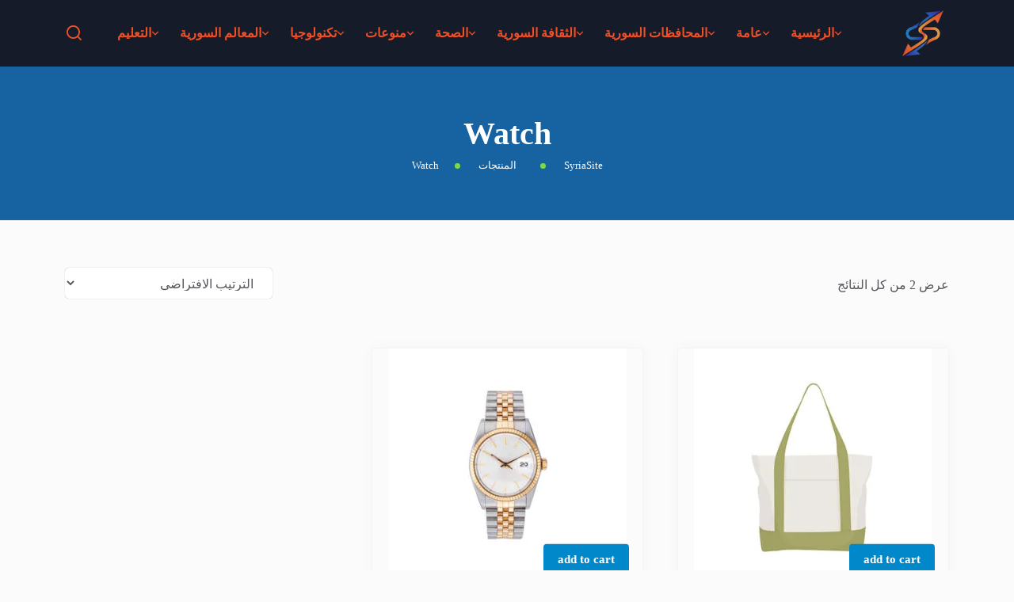

--- FILE ---
content_type: text/html; charset=UTF-8
request_url: https://syriasite.com/product-category/watch/
body_size: 26960
content:
<!DOCTYPE html><html dir="rtl" lang="ar" prefix="og: https://ogp.me/ns#"><head><script data-no-optimize="1">var litespeed_docref=sessionStorage.getItem("litespeed_docref");litespeed_docref&&(Object.defineProperty(document,"referrer",{get:function(){return litespeed_docref}}),sessionStorage.removeItem("litespeed_docref"));</script> <meta charset="UTF-8"><meta name="viewport" content="width=device-width, initial-scale=1"><link rel="profile" href="//gmpg.org/xfn/11"><style>img:is([sizes="auto" i], [sizes^="auto," i]) { contain-intrinsic-size: 3000px 1500px }</style><title>Watch SyriaSite</title><meta name="robots" content="follow, index, max-snippet:-1, max-video-preview:-1, max-image-preview:large"/><link rel="canonical" href="https://syriasite.com/product-category/watch/" /><meta property="og:locale" content="ar_AR" /><meta property="og:type" content="article" /><meta property="og:title" content="Watch SyriaSite" /><meta property="og:url" content="https://syriasite.com/product-category/watch/" /><meta property="og:site_name" content="syriasite" /><meta name="twitter:card" content="summary_large_image" /><meta name="twitter:title" content="Watch SyriaSite" /><meta name="twitter:label1" content="المنتجات" /><meta name="twitter:data1" content="2" /> <script type="application/ld+json" class="rank-math-schema-pro">{"@context":"https://schema.org","@graph":[{"@type":"Organization","@id":"https://syriasite.com/#organization","name":"syriasite"},{"@type":"WebSite","@id":"https://syriasite.com/#website","url":"https://syriasite.com","name":"syriasite","alternateName":"syriasite.com","publisher":{"@id":"https://syriasite.com/#organization"},"inLanguage":"ar"},{"@type":"CollectionPage","@id":"https://syriasite.com/product-category/watch/#webpage","url":"https://syriasite.com/product-category/watch/","name":"Watch SyriaSite","isPartOf":{"@id":"https://syriasite.com/#website"},"inLanguage":"ar"}]}</script> <link rel='dns-prefetch' href='//www.googletagmanager.com' /><link rel='dns-prefetch' href='//fonts.googleapis.com' /><link rel='dns-prefetch' href='//pagead2.googlesyndication.com' /><link rel='preconnect' href='https://fonts.gstatic.com' crossorigin /><link rel="alternate" type="application/rss+xml" title="SyriaSite &laquo; الخلاصة" href="https://syriasite.com/feed/" /><link rel="alternate" type="application/rss+xml" title="SyriaSite &laquo; خلاصة التعليقات" href="https://syriasite.com/comments/feed/" /><link rel="alternate" type="application/rss+xml" title="خلاصة SyriaSite &laquo; Watch التصنيف" href="https://syriasite.com/product-category/watch/feed/" /><link data-optimized="2" rel="stylesheet" href="https://syriasite.com/wp-content/litespeed/css/bb097eade049dc69bc5791d2d3f1ad73.css?ver=8c8a5" /><style id='classic-theme-styles-inline-css' type='text/css'>/*! This file is auto-generated */
.wp-block-button__link{color:#fff;background-color:#32373c;border-radius:9999px;box-shadow:none;text-decoration:none;padding:calc(.667em + 2px) calc(1.333em + 2px);font-size:1.125em}.wp-block-file__button{background:#32373c;color:#fff;text-decoration:none}</style><style id='global-styles-inline-css' type='text/css'>:root{--wp--preset--aspect-ratio--square: 1;--wp--preset--aspect-ratio--4-3: 4/3;--wp--preset--aspect-ratio--3-4: 3/4;--wp--preset--aspect-ratio--3-2: 3/2;--wp--preset--aspect-ratio--2-3: 2/3;--wp--preset--aspect-ratio--16-9: 16/9;--wp--preset--aspect-ratio--9-16: 9/16;--wp--preset--color--black: #000000;--wp--preset--color--cyan-bluish-gray: #abb8c3;--wp--preset--color--white: #ffffff;--wp--preset--color--pale-pink: #f78da7;--wp--preset--color--vivid-red: #cf2e2e;--wp--preset--color--luminous-vivid-orange: #ff6900;--wp--preset--color--luminous-vivid-amber: #fcb900;--wp--preset--color--light-green-cyan: #7bdcb5;--wp--preset--color--vivid-green-cyan: #00d084;--wp--preset--color--pale-cyan-blue: #8ed1fc;--wp--preset--color--vivid-cyan-blue: #0693e3;--wp--preset--color--vivid-purple: #9b51e0;--wp--preset--gradient--vivid-cyan-blue-to-vivid-purple: linear-gradient(135deg,rgba(6,147,227,1) 0%,rgb(155,81,224) 100%);--wp--preset--gradient--light-green-cyan-to-vivid-green-cyan: linear-gradient(135deg,rgb(122,220,180) 0%,rgb(0,208,130) 100%);--wp--preset--gradient--luminous-vivid-amber-to-luminous-vivid-orange: linear-gradient(135deg,rgba(252,185,0,1) 0%,rgba(255,105,0,1) 100%);--wp--preset--gradient--luminous-vivid-orange-to-vivid-red: linear-gradient(135deg,rgba(255,105,0,1) 0%,rgb(207,46,46) 100%);--wp--preset--gradient--very-light-gray-to-cyan-bluish-gray: linear-gradient(135deg,rgb(238,238,238) 0%,rgb(169,184,195) 100%);--wp--preset--gradient--cool-to-warm-spectrum: linear-gradient(135deg,rgb(74,234,220) 0%,rgb(151,120,209) 20%,rgb(207,42,186) 40%,rgb(238,44,130) 60%,rgb(251,105,98) 80%,rgb(254,248,76) 100%);--wp--preset--gradient--blush-light-purple: linear-gradient(135deg,rgb(255,206,236) 0%,rgb(152,150,240) 100%);--wp--preset--gradient--blush-bordeaux: linear-gradient(135deg,rgb(254,205,165) 0%,rgb(254,45,45) 50%,rgb(107,0,62) 100%);--wp--preset--gradient--luminous-dusk: linear-gradient(135deg,rgb(255,203,112) 0%,rgb(199,81,192) 50%,rgb(65,88,208) 100%);--wp--preset--gradient--pale-ocean: linear-gradient(135deg,rgb(255,245,203) 0%,rgb(182,227,212) 50%,rgb(51,167,181) 100%);--wp--preset--gradient--electric-grass: linear-gradient(135deg,rgb(202,248,128) 0%,rgb(113,206,126) 100%);--wp--preset--gradient--midnight: linear-gradient(135deg,rgb(2,3,129) 0%,rgb(40,116,252) 100%);--wp--preset--font-size--small: 13px;--wp--preset--font-size--medium: 20px;--wp--preset--font-size--large: 36px;--wp--preset--font-size--x-large: 42px;--wp--preset--spacing--20: 0.44rem;--wp--preset--spacing--30: 0.67rem;--wp--preset--spacing--40: 1rem;--wp--preset--spacing--50: 1.5rem;--wp--preset--spacing--60: 2.25rem;--wp--preset--spacing--70: 3.38rem;--wp--preset--spacing--80: 5.06rem;--wp--preset--shadow--natural: 6px 6px 9px rgba(0, 0, 0, 0.2);--wp--preset--shadow--deep: 12px 12px 50px rgba(0, 0, 0, 0.4);--wp--preset--shadow--sharp: 6px 6px 0px rgba(0, 0, 0, 0.2);--wp--preset--shadow--outlined: 6px 6px 0px -3px rgba(255, 255, 255, 1), 6px 6px rgba(0, 0, 0, 1);--wp--preset--shadow--crisp: 6px 6px 0px rgba(0, 0, 0, 1);}:where(.is-layout-flex){gap: 0.5em;}:where(.is-layout-grid){gap: 0.5em;}body .is-layout-flex{display: flex;}.is-layout-flex{flex-wrap: wrap;align-items: center;}.is-layout-flex > :is(*, div){margin: 0;}body .is-layout-grid{display: grid;}.is-layout-grid > :is(*, div){margin: 0;}:where(.wp-block-columns.is-layout-flex){gap: 2em;}:where(.wp-block-columns.is-layout-grid){gap: 2em;}:where(.wp-block-post-template.is-layout-flex){gap: 1.25em;}:where(.wp-block-post-template.is-layout-grid){gap: 1.25em;}.has-black-color{color: var(--wp--preset--color--black) !important;}.has-cyan-bluish-gray-color{color: var(--wp--preset--color--cyan-bluish-gray) !important;}.has-white-color{color: var(--wp--preset--color--white) !important;}.has-pale-pink-color{color: var(--wp--preset--color--pale-pink) !important;}.has-vivid-red-color{color: var(--wp--preset--color--vivid-red) !important;}.has-luminous-vivid-orange-color{color: var(--wp--preset--color--luminous-vivid-orange) !important;}.has-luminous-vivid-amber-color{color: var(--wp--preset--color--luminous-vivid-amber) !important;}.has-light-green-cyan-color{color: var(--wp--preset--color--light-green-cyan) !important;}.has-vivid-green-cyan-color{color: var(--wp--preset--color--vivid-green-cyan) !important;}.has-pale-cyan-blue-color{color: var(--wp--preset--color--pale-cyan-blue) !important;}.has-vivid-cyan-blue-color{color: var(--wp--preset--color--vivid-cyan-blue) !important;}.has-vivid-purple-color{color: var(--wp--preset--color--vivid-purple) !important;}.has-black-background-color{background-color: var(--wp--preset--color--black) !important;}.has-cyan-bluish-gray-background-color{background-color: var(--wp--preset--color--cyan-bluish-gray) !important;}.has-white-background-color{background-color: var(--wp--preset--color--white) !important;}.has-pale-pink-background-color{background-color: var(--wp--preset--color--pale-pink) !important;}.has-vivid-red-background-color{background-color: var(--wp--preset--color--vivid-red) !important;}.has-luminous-vivid-orange-background-color{background-color: var(--wp--preset--color--luminous-vivid-orange) !important;}.has-luminous-vivid-amber-background-color{background-color: var(--wp--preset--color--luminous-vivid-amber) !important;}.has-light-green-cyan-background-color{background-color: var(--wp--preset--color--light-green-cyan) !important;}.has-vivid-green-cyan-background-color{background-color: var(--wp--preset--color--vivid-green-cyan) !important;}.has-pale-cyan-blue-background-color{background-color: var(--wp--preset--color--pale-cyan-blue) !important;}.has-vivid-cyan-blue-background-color{background-color: var(--wp--preset--color--vivid-cyan-blue) !important;}.has-vivid-purple-background-color{background-color: var(--wp--preset--color--vivid-purple) !important;}.has-black-border-color{border-color: var(--wp--preset--color--black) !important;}.has-cyan-bluish-gray-border-color{border-color: var(--wp--preset--color--cyan-bluish-gray) !important;}.has-white-border-color{border-color: var(--wp--preset--color--white) !important;}.has-pale-pink-border-color{border-color: var(--wp--preset--color--pale-pink) !important;}.has-vivid-red-border-color{border-color: var(--wp--preset--color--vivid-red) !important;}.has-luminous-vivid-orange-border-color{border-color: var(--wp--preset--color--luminous-vivid-orange) !important;}.has-luminous-vivid-amber-border-color{border-color: var(--wp--preset--color--luminous-vivid-amber) !important;}.has-light-green-cyan-border-color{border-color: var(--wp--preset--color--light-green-cyan) !important;}.has-vivid-green-cyan-border-color{border-color: var(--wp--preset--color--vivid-green-cyan) !important;}.has-pale-cyan-blue-border-color{border-color: var(--wp--preset--color--pale-cyan-blue) !important;}.has-vivid-cyan-blue-border-color{border-color: var(--wp--preset--color--vivid-cyan-blue) !important;}.has-vivid-purple-border-color{border-color: var(--wp--preset--color--vivid-purple) !important;}.has-vivid-cyan-blue-to-vivid-purple-gradient-background{background: var(--wp--preset--gradient--vivid-cyan-blue-to-vivid-purple) !important;}.has-light-green-cyan-to-vivid-green-cyan-gradient-background{background: var(--wp--preset--gradient--light-green-cyan-to-vivid-green-cyan) !important;}.has-luminous-vivid-amber-to-luminous-vivid-orange-gradient-background{background: var(--wp--preset--gradient--luminous-vivid-amber-to-luminous-vivid-orange) !important;}.has-luminous-vivid-orange-to-vivid-red-gradient-background{background: var(--wp--preset--gradient--luminous-vivid-orange-to-vivid-red) !important;}.has-very-light-gray-to-cyan-bluish-gray-gradient-background{background: var(--wp--preset--gradient--very-light-gray-to-cyan-bluish-gray) !important;}.has-cool-to-warm-spectrum-gradient-background{background: var(--wp--preset--gradient--cool-to-warm-spectrum) !important;}.has-blush-light-purple-gradient-background{background: var(--wp--preset--gradient--blush-light-purple) !important;}.has-blush-bordeaux-gradient-background{background: var(--wp--preset--gradient--blush-bordeaux) !important;}.has-luminous-dusk-gradient-background{background: var(--wp--preset--gradient--luminous-dusk) !important;}.has-pale-ocean-gradient-background{background: var(--wp--preset--gradient--pale-ocean) !important;}.has-electric-grass-gradient-background{background: var(--wp--preset--gradient--electric-grass) !important;}.has-midnight-gradient-background{background: var(--wp--preset--gradient--midnight) !important;}.has-small-font-size{font-size: var(--wp--preset--font-size--small) !important;}.has-medium-font-size{font-size: var(--wp--preset--font-size--medium) !important;}.has-large-font-size{font-size: var(--wp--preset--font-size--large) !important;}.has-x-large-font-size{font-size: var(--wp--preset--font-size--x-large) !important;}
:where(.wp-block-post-template.is-layout-flex){gap: 1.25em;}:where(.wp-block-post-template.is-layout-grid){gap: 1.25em;}
:where(.wp-block-columns.is-layout-flex){gap: 2em;}:where(.wp-block-columns.is-layout-grid){gap: 2em;}
:root :where(.wp-block-pullquote){font-size: 1.5em;line-height: 1.6;}</style><style id='woocommerce-inline-inline-css' type='text/css'>.woocommerce form .form-row .required { visibility: visible; }</style><link rel="preload" as="style" href="https://fonts.googleapis.com/css?family=Noto%20Naskh%20Arabic:400%7CLeague%20Spartan:100,200,300,400,500,600,700,800,900&#038;subset=arabic&#038;display=swap&#038;ver=1767174536" /><noscript><link rel="stylesheet" href="https://fonts.googleapis.com/css?family=Noto%20Naskh%20Arabic:400%7CLeague%20Spartan:100,200,300,400,500,600,700,800,900&#038;subset=arabic&#038;display=swap&#038;ver=1767174536" /></noscript> <script type="litespeed/javascript" data-src="https://syriasite.com/wp-includes/js/jquery/jquery.min.js" id="jquery-core-js"></script> <script id="wc-add-to-cart-js-extra" type="litespeed/javascript">var wc_add_to_cart_params={"ajax_url":"\/wp-admin\/admin-ajax.php","wc_ajax_url":"\/?wc-ajax=%%endpoint%%","i18n_view_cart":"\u0639\u0631\u0636 \u0627\u0644\u0633\u0644\u0629","cart_url":"https:\/\/syriasite.com\/cart\/","is_cart":"","cart_redirect_after_add":"no"}</script>  <script type="litespeed/javascript" data-src="https://www.googletagmanager.com/gtag/js?id=GT-PJWCB8C6" id="google_gtagjs-js"></script> <script id="google_gtagjs-js-after" type="litespeed/javascript">window.dataLayer=window.dataLayer||[];function gtag(){dataLayer.push(arguments)}
gtag("set","linker",{"domains":["syriasite.com"]});gtag("js",new Date());gtag("set","developer_id.dZTNiMT",!0);gtag("config","GT-PJWCB8C6");gtag("config","AW-17801927823");window._googlesitekit=window._googlesitekit||{};window._googlesitekit.throttledEvents=[];window._googlesitekit.gtagEvent=(name,data)=>{var key=JSON.stringify({name,data});if(!!window._googlesitekit.throttledEvents[key]){return}window._googlesitekit.throttledEvents[key]=!0;setTimeout(()=>{delete window._googlesitekit.throttledEvents[key]},5);gtag("event",name,{...data,event_source:"site-kit"})}</script> <link rel="https://api.w.org/" href="https://syriasite.com/wp-json/" /><link rel="alternate" title="JSON" type="application/json" href="https://syriasite.com/wp-json/wp/v2/product_cat/52" /><link rel="EditURI" type="application/rsd+xml" title="RSD" href="https://syriasite.com/xmlrpc.php?rsd" /><meta name="generator" content="WordPress 6.8.3" /><meta name="generator" content="Redux 4.5.9" /><meta name="generator" content="Site Kit by Google 1.160.1" /><meta name="pressbay-verify" content="7H36a5wWLGokBE0nJFVP"><link rel="shortcut icon" type="image/x-icon" href="https://syriasite.com/wp-content/uploads/2025/12/SyriaSite-Logo-3-e1767089138942.png">
<noscript><style>.woocommerce-product-gallery{ opacity: 1 !important; }</style></noscript><meta name="google-adsense-platform-account" content="ca-host-pub-2644536267352236"><meta name="google-adsense-platform-domain" content="sitekit.withgoogle.com"><meta name="generator" content="Elementor 3.33.4; features: e_font_icon_svg, additional_custom_breakpoints; settings: css_print_method-external, google_font-enabled, font_display-swap"><style>.e-con.e-parent:nth-of-type(n+4):not(.e-lazyloaded):not(.e-no-lazyload),
				.e-con.e-parent:nth-of-type(n+4):not(.e-lazyloaded):not(.e-no-lazyload) * {
					background-image: none !important;
				}
				@media screen and (max-height: 1024px) {
					.e-con.e-parent:nth-of-type(n+3):not(.e-lazyloaded):not(.e-no-lazyload),
					.e-con.e-parent:nth-of-type(n+3):not(.e-lazyloaded):not(.e-no-lazyload) * {
						background-image: none !important;
					}
				}
				@media screen and (max-height: 640px) {
					.e-con.e-parent:nth-of-type(n+2):not(.e-lazyloaded):not(.e-no-lazyload),
					.e-con.e-parent:nth-of-type(n+2):not(.e-lazyloaded):not(.e-no-lazyload) * {
						background-image: none !important;
					}
				}</style> <script type="litespeed/javascript" data-src="https://pagead2.googlesyndication.com/pagead/js/adsbygoogle.js?client=ca-pub-1738183958238235&amp;host=ca-host-pub-2644536267352236" crossorigin="anonymous"></script> <style type="text/css" id="wp-custom-css">.back-menu-cart-area {
    padding-left: 15px;
}
[data-theme="dark"] .back-menu-cart-area i{
	color:#fff;
}



.back-breadcrumbs .breadcrumbs-title span, .back-breadcrumbs .breadcrumbs-title a { margin-right: 1px !important; padding-right: 0px !important; font-size: 10px !important; }
@media screen and (min-width: 1024px) { .back-breadcrumbs .breadcrumbs-title span, .back-breadcrumbs .breadcrumbs-title a { font-size: 13px !important; margin-right: 5px !important; padding-right: 5px !important; } }



@media (max-width: 768px) {
  body.single .bs-img img {
    width: 100% !important;
    height: auto !important;
    display: block;
    margin: 0 auto;
    max-width: 100% !important;
  }
}




.google-auto-placed {
    display: none;
}










/* === FIX HEADER & FOOTER LOGO FIRST-LOAD GLITCH === */

/* Ensure logos render stable on first paint */
.site-logo img,
.header-logo img,
.footer-logo img,
.custom-logo {
  display: block;
  width: auto;
  max-width: 180px;   /* adjust if needed */
  height: auto;
  aspect-ratio: auto;
  transform: none !important;
  transition: none !important;
  opacity: 1 !important;
}

/* Prevent flex/grid reflow issues */
.site-logo,
.header-logo,
.footer-logo {
  min-height: 60px;  /* adjust to logo height */
  align-items: center;
}

/* Stop lazy-load animation effects */
img.custom-logo {
  animation: none !important;
  filter: none !important;
}

/* Fix for delayed CSS / FOUC */
.site-header img,
.site-footer img {
  will-change: auto;
}</style><style id="neoton_option-dynamic-css" title="dynamic-css" class="redux-options-output">.footer-bottom .copyright-widget .widget_nav_menu ul.menu li a:after{background-color:#F05024;}</style><style>.footer-bottom{
				background:#000000 !important;
			}
				
		body{
			background:#FFFFFF;
			color:#55575C !important;
			font-family: Noto Naskh Arabic !important;    
		    font-size: 16px !important;
		}

		h1{
			color:#0a0a0a;
			font-family:League Spartan;
			font-size:40px;
						font-weight:700;
						
							line-height:50px;
					
		}

		h2{
			color:#0a0a0a; 
			font-family:League Spartan;
			font-size:36px;
						font-weight:700;
						
							line-height:40px					}

		h3{
			color:#0a0a0a ;
			font-family:League Spartan;
			font-size:28px;
						
							line-height:32px;
					}

		h4{
			color:#0a0a0a;
			font-family:League Spartan;
			font-size:20px;
						font-weight:700;
						
							line-height:28px;
						
		}

		h5{
			color:#0a0a0a;
			font-family:League Spartan;
			font-size:18px;
						font-weight:700;
						
							line-height:28px;
					}

		h6{
			color:#0a0a0a ;
			font-family:League Spartan;
			font-size:16px;
						font-weight:700;
						
							line-height:20px;
					}

		.menu-area .navbar ul li > a,
		.sidenav .widget_nav_menu ul li a{
			font-weight:;
			font-family:League Spartan;
			font-size:16px;
		}

		
		
		
			

		
			


		
		
		
					.comment-respond .form-submit #submit:hover,
			#back-header .back-quote a:hover{
			background:#030C26 
		}
		
		

					.back-breadcrumbs .breadcrumbs-title span a span,
			.back-breadcrumbs .page-title,
			.back-breadcrumbs .breadcrumbs-title .current-item{
			color:#FFFFFF 
		}
		
					.back-breadcrumbs .breadcrumbs-title span a:before{
			background:#81D742 
		}
		
		
					.back-breadcrumbs .breadcrumbs-inner{
			text-align:center 
		}
			


		
		

		
				

		
			

			

			

		

			
		
				

			

		

					#back-header .menu-area{
			background:#161B2A 
		}
		
				
			.menu-area .navbar ul > li > a,
			.back-dark-light i::before,
			.back-menu-cart-area i,
			#back-header .sticky_search i:before{
				color:#F05024;
			}		
		
				
			.offcanvas-icon .back-nav-link .nav-menu-link span{
				background:#F05024;
			}		
		
		
				

		
		
		

		
		
		
		
		
		
		
		
		
		
		
		

		
		
		

		

		


		

		
		
		

			

					.back-footer ul.footer_social li a{
				color:#F05024;
			}
		
		
					.back-footer ul.footer_social li a:hover{
				background:#FFFFFF !important;
				border-color:#FFFFFF !important;
			}
		
		
		
			

		
					.back-footer .back-footer-top h3.footer-title
			{
				color:#F05024;
			}
		
		
		
					.back-breadcrumbs{
				background:#1763A1			}
		
					body.single-post, 
			body.blog, 
			.back-blog-details .type-post,
			body.archive{
				background:#FBFBFB			}
		
		
		
		
		

				

		
		
		
					.footer-bottom .copyright p, 
			.footer-bottom .copyright p a, 
			.footer-bottom .copyright a{
				color:#ffffff;
			}</style><style></style></head><body class="rtl archive tax-product_cat term-watch term-52 wp-custom-logo wp-theme-neoton theme-neoton woocommerce woocommerce-page woocommerce-no-js hfeed elementor-default elementor-kit-21"><div id="page" class="site  center"><nav class="back-menu-wrap-offcanvas back-nav-container nav back-menu-ofcanvas"><div class="inner-offcan"><div class="back-nav-link">
<a href='#' class="nav-menu-link close-button" id="close-button2">
<i class="ri-close-fill"></i>
</a></div><div class="sidenav offcanvas-icon"><div id="mobile_menu"><div class="widget widget_nav_menu mobile-menus"><div class="menu-main-menu-container"><ul id="primary-menu-single1" class="menu"><li id="menu-item-1059" class="menu-item menu-item-type-post_type menu-item-object-page menu-item-home menu-item-has-children menu-item-1059"><a href="https://syriasite.com/">الرئيسية</a><ul class="sub-menu"><li id="menu-item-20152" class="menu-item menu-item-type-post_type menu-item-object-page menu-item-has-children menu-item-20152"><a href="https://syriasite.com/%d8%af%d9%88%d9%84-%d8%a7%d9%84%d8%ae%d9%84%d9%8a%d8%ac/">دول الخليج</a><ul class="sub-menu"><li id="menu-item-20153" class="menu-item menu-item-type-post_type menu-item-object-page menu-item-20153"><a href="https://syriasite.com/%d8%a7%d9%84%d8%b3%d8%b9%d9%88%d8%af%d9%8a%d8%a9/">السعودية</a></li><li id="menu-item-20154" class="menu-item menu-item-type-post_type menu-item-object-page menu-item-20154"><a href="https://syriasite.com/%d8%a7%d9%84%d8%a7%d9%85%d8%a7%d8%b1%d8%a7%d8%aa/">الامارات</a></li><li id="menu-item-20155" class="menu-item menu-item-type-post_type menu-item-object-page menu-item-20155"><a href="https://syriasite.com/%d9%82%d8%b7%d8%b1/">قطر</a></li><li id="menu-item-20156" class="menu-item menu-item-type-post_type menu-item-object-page menu-item-20156"><a href="https://syriasite.com/%d8%a7%d9%84%d9%83%d9%88%d9%8a%d8%aa/">الكويت</a></li><li id="menu-item-20157" class="menu-item menu-item-type-post_type menu-item-object-page menu-item-20157"><a href="https://syriasite.com/%d8%a7%d9%84%d8%a8%d8%ad%d8%b1%d9%8a%d9%86/">البحرين</a></li><li id="menu-item-20180" class="menu-item menu-item-type-post_type menu-item-object-page menu-item-20180"><a href="https://syriasite.com/%d8%b3%d9%84%d8%b7%d9%86%d8%a9-%d8%b9%d9%85%d8%a7%d9%86/">سلطنة عمان</a></li></ul></li><li id="menu-item-20171" class="menu-item menu-item-type-post_type menu-item-object-page menu-item-20171"><a href="https://syriasite.com/%d8%a7%d9%84%d8%b9%d8%b1%d8%a7%d9%82/">العراق</a></li><li id="menu-item-20172" class="menu-item menu-item-type-post_type menu-item-object-page menu-item-20172"><a href="https://syriasite.com/%d9%85%d8%b5%d8%b1/">مصر</a></li><li id="menu-item-20173" class="menu-item menu-item-type-post_type menu-item-object-page menu-item-20173"><a href="https://syriasite.com/%d8%a7%d9%84%d8%a3%d8%b1%d8%af%d9%86/">الأردن</a></li><li id="menu-item-20174" class="menu-item menu-item-type-post_type menu-item-object-page menu-item-20174"><a href="https://syriasite.com/%d9%84%d8%a8%d9%86%d8%a7%d9%86/">لبنان</a></li><li id="menu-item-20175" class="menu-item menu-item-type-post_type menu-item-object-page menu-item-20175"><a href="https://syriasite.com/%d9%81%d9%84%d8%b3%d8%b7%d9%8a%d9%86/">فلسطين</a></li><li id="menu-item-20176" class="menu-item menu-item-type-post_type menu-item-object-page menu-item-20176"><a href="https://syriasite.com/%d8%a7%d9%84%d8%b3%d9%88%d8%af%d8%a7%d9%86/">السودان</a></li></ul></li><li id="menu-item-4102" class="menu-item menu-item-type-custom menu-item-object-custom menu-item-has-children menu-item-4102"><a href="#">عامة</a><ul class="sub-menu"><li id="menu-item-21842" class="menu-item menu-item-type-post_type menu-item-object-page menu-item-21842"><a href="https://syriasite.com/official-holidays-syria/">العطل الرسمية</a></li><li id="menu-item-20266" class="menu-item menu-item-type-post_type menu-item-object-page menu-item-has-children menu-item-20266"><a href="https://syriasite.com/%d8%a7%d9%84%d8%b9%d8%a7%d8%a6%d9%84%d8%a9/">العائلة</a><ul class="sub-menu"><li id="menu-item-20267" class="menu-item menu-item-type-post_type menu-item-object-page menu-item-20267"><a href="https://syriasite.com/%d9%86%d8%b3%d8%a7%d8%a1/">نساء</a></li><li id="menu-item-20268" class="menu-item menu-item-type-post_type menu-item-object-page menu-item-20268"><a href="https://syriasite.com/%d8%b1%d8%ac%d8%a7%d9%84/">رجال</a></li><li id="menu-item-20269" class="menu-item menu-item-type-post_type menu-item-object-page menu-item-20269"><a href="https://syriasite.com/%d8%a7%d8%b7%d9%81%d8%a7%d9%84/">اطفال</a></li></ul></li><li id="menu-item-20119" class="menu-item menu-item-type-post_type menu-item-object-page menu-item-20119"><a href="https://syriasite.com/%d8%a7%d9%84%d9%82%d9%88%d8%a7%d9%86%d9%8a%d9%86-%d9%88%d8%a7%d9%84%d8%aa%d8%b4%d8%b1%d9%8a%d8%b9%d8%a7%d8%aa/">القوانين والتشريعات</a></li><li id="menu-item-20110" class="menu-item menu-item-type-post_type menu-item-object-page menu-item-20110"><a href="https://syriasite.com/%d8%a7%d9%84%d8%a7%d9%82%d8%aa%d8%b5%d8%a7%d8%af-%d9%88%d8%a7%d9%84%d8%a3%d8%b9%d9%85%d8%a7%d9%84/">الاقتصاد والأعمال</a></li><li id="menu-item-20109" class="menu-item menu-item-type-post_type menu-item-object-page menu-item-20109"><a href="https://syriasite.com/%d8%a7%d9%84%d8%b2%d8%b1%d8%a7%d8%b9%d8%a9/">الزراعة</a></li><li id="menu-item-20111" class="menu-item menu-item-type-post_type menu-item-object-page menu-item-20111"><a href="https://syriasite.com/%d8%a7%d9%84%d8%b9%d9%85%d9%84-%d9%88%d8%a7%d9%84%d9%88%d8%b8%d8%a7%d8%a6%d9%81/">العمل والوظائف</a></li><li id="menu-item-6929" class="menu-item menu-item-type-taxonomy menu-item-object-category menu-item-6929"><a href="https://syriasite.com/category/technology/">السياحة والسفر</a></li><li id="menu-item-6932" class="menu-item menu-item-type-taxonomy menu-item-object-category menu-item-6932"><a href="https://syriasite.com/category/lifestyle/">لايف ستايل</a></li><li id="menu-item-6931" class="menu-item menu-item-type-taxonomy menu-item-object-category menu-item-6931"><a href="https://syriasite.com/category/beauty/">الجمال</a></li></ul></li><li id="menu-item-13724" class="menu-item menu-item-type-taxonomy menu-item-object-category menu-item-has-children menu-item-13724"><a href="https://syriasite.com/category/history/">المحافظات السورية</a><ul class="sub-menu"><li id="menu-item-13734" class="menu-item menu-item-type-taxonomy menu-item-object-category menu-item-13734"><a href="https://syriasite.com/category/ancient-history/">دمشق</a></li><li id="menu-item-13728" class="menu-item menu-item-type-taxonomy menu-item-object-category menu-item-13728"><a href="https://syriasite.com/category/islamic-history/">حلب</a></li><li id="menu-item-14771" class="menu-item menu-item-type-taxonomy menu-item-object-category menu-item-14771"><a href="https://syriasite.com/category/social-history/">حمص</a></li><li id="menu-item-15190" class="menu-item menu-item-type-taxonomy menu-item-object-category menu-item-15190"><a href="https://syriasite.com/category/cultural-history/">دير الزور</a></li><li id="menu-item-19896" class="menu-item menu-item-type-post_type menu-item-object-page menu-item-19896"><a href="https://syriasite.com/%d8%b1%d9%8a%d9%81-%d8%af%d9%85%d8%b4%d9%82/">ريف دمشق</a></li><li id="menu-item-19916" class="menu-item menu-item-type-post_type menu-item-object-page menu-item-19916"><a href="https://syriasite.com/%d8%ad%d9%85%d8%a7%d8%a9/">حماة</a></li><li id="menu-item-19919" class="menu-item menu-item-type-post_type menu-item-object-page menu-item-19919"><a href="https://syriasite.com/%d8%a5%d8%af%d9%84%d8%a8/">إدلب</a></li><li id="menu-item-19923" class="menu-item menu-item-type-post_type menu-item-object-page menu-item-19923"><a href="https://syriasite.com/%d8%af%d8%b1%d8%b9%d8%a7/">درعا</a></li><li id="menu-item-19918" class="menu-item menu-item-type-post_type menu-item-object-page menu-item-19918"><a href="https://syriasite.com/%d8%b7%d8%b1%d8%b7%d9%88%d8%b3/">طرطوس</a></li><li id="menu-item-19921" class="menu-item menu-item-type-post_type menu-item-object-page menu-item-19921"><a href="https://syriasite.com/%d8%a7%d9%84%d8%ad%d8%b3%d9%83%d8%a9/">الحسكة</a></li><li id="menu-item-19917" class="menu-item menu-item-type-post_type menu-item-object-page menu-item-19917"><a href="https://syriasite.com/%d8%a7%d9%84%d9%84%d8%a7%d8%b0%d9%82%d9%8a%d8%a9/">اللاذقية</a></li><li id="menu-item-19920" class="menu-item menu-item-type-post_type menu-item-object-page menu-item-19920"><a href="https://syriasite.com/%d8%a7%d9%84%d8%b1%d9%82%d8%a9/">الرقة</a></li><li id="menu-item-19922" class="menu-item menu-item-type-post_type menu-item-object-page menu-item-19922"><a href="https://syriasite.com/%d8%a7%d9%84%d8%b3%d9%88%d9%8a%d8%af%d8%a7%d8%a1/">السويداء</a></li><li id="menu-item-19924" class="menu-item menu-item-type-post_type menu-item-object-page menu-item-19924"><a href="https://syriasite.com/%d8%a7%d9%84%d9%82%d9%86%d9%8a%d8%b7%d8%b1%d8%a9/">القنيطرة</a></li></ul></li><li id="menu-item-19992" class="menu-item menu-item-type-post_type menu-item-object-page menu-item-has-children menu-item-19992"><a href="https://syriasite.com/%d8%a7%d9%84%d8%ab%d9%82%d8%a7%d9%81%d8%a9-%d8%a7%d9%84%d8%b3%d9%88%d8%b1%d9%8a%d8%a9/">الثقافة السورية</a><ul class="sub-menu"><li id="menu-item-20014" class="menu-item menu-item-type-post_type menu-item-object-page menu-item-has-children menu-item-20014"><a href="https://syriasite.com/%d8%a7%d9%84%d8%a3%d8%b9%d8%b1%d8%a7%d9%82-%d9%88%d8%a7%d9%84%d9%82%d9%88%d9%85%d9%8a%d8%a7%d8%aa/">الأعراق والقوميات</a><ul class="sub-menu"><li id="menu-item-20015" class="menu-item menu-item-type-post_type menu-item-object-page menu-item-20015"><a href="https://syriasite.com/%d8%a7%d9%84%d8%b9%d8%b1%d8%a8/">العرب</a></li><li id="menu-item-20016" class="menu-item menu-item-type-post_type menu-item-object-page menu-item-20016"><a href="https://syriasite.com/%d8%a7%d9%84%d8%a3%d9%83%d8%b1%d8%a7%d8%af/">الأكراد</a></li><li id="menu-item-20017" class="menu-item menu-item-type-post_type menu-item-object-page menu-item-20017"><a href="https://syriasite.com/%d8%a7%d9%84%d8%a3%d8%b1%d9%85%d9%86/">الأرمن</a></li><li id="menu-item-20018" class="menu-item menu-item-type-post_type menu-item-object-page menu-item-20018"><a href="https://syriasite.com/%d8%a7%d9%84%d8%aa%d8%b1%d9%83%d9%85%d8%a7%d9%86/">التركمان</a></li><li id="menu-item-20019" class="menu-item menu-item-type-post_type menu-item-object-page menu-item-20019"><a href="https://syriasite.com/%d8%a7%d9%84%d8%a2%d8%b4%d9%88%d8%b1%d9%8a%d9%88%d9%86-%d9%88%d8%a7%d9%84%d8%b3%d8%b1%d9%8a%d8%a7%d9%86/">الآشوريون والسريان</a></li><li id="menu-item-20020" class="menu-item menu-item-type-post_type menu-item-object-page menu-item-20020"><a href="https://syriasite.com/%d8%a7%d9%84%d8%b4%d8%b1%d9%83%d8%b3/">الشركس</a></li></ul></li><li id="menu-item-20035" class="menu-item menu-item-type-post_type menu-item-object-page menu-item-has-children menu-item-20035"><a href="https://syriasite.com/%d8%a7%d9%84%d8%af%d9%8a%d8%a7%d9%86%d8%a7%d8%aa/">الديانات</a><ul class="sub-menu"><li id="menu-item-20036" class="menu-item menu-item-type-post_type menu-item-object-page menu-item-20036"><a href="https://syriasite.com/%d8%a7%d9%84%d8%a5%d8%b3%d9%84%d8%a7%d9%85/">الإسلام</a></li><li id="menu-item-20037" class="menu-item menu-item-type-post_type menu-item-object-page menu-item-20037"><a href="https://syriasite.com/%d8%a7%d9%84%d9%85%d8%b3%d9%8a%d8%ad%d9%8a%d8%a9/">المسيحية</a></li><li id="menu-item-20038" class="menu-item menu-item-type-post_type menu-item-object-page menu-item-20038"><a href="https://syriasite.com/%d8%a7%d9%84%d9%8a%d9%87%d9%88%d8%af%d9%8a%d8%a9/">اليهودية</a></li></ul></li><li id="menu-item-20024" class="menu-item menu-item-type-post_type menu-item-object-page menu-item-20024"><a href="https://syriasite.com/%d8%a7%d9%84%d8%b9%d8%b4%d8%a7%d8%a6%d8%b1-%d9%88%d8%a7%d9%84%d9%82%d8%a8%d8%a7%d8%a6%d9%84/">العشائر والقبائل</a></li><li id="menu-item-19993" class="menu-item menu-item-type-post_type menu-item-object-page menu-item-19993"><a href="https://syriasite.com/%d8%a7%d9%84%d8%b9%d8%a7%d8%af%d8%a7%d8%aa-%d9%88%d8%a7%d9%84%d8%aa%d9%82%d8%a7%d9%84%d9%8a%d8%af-2/">العادات والتقاليد</a></li><li id="menu-item-19953" class="menu-item menu-item-type-post_type menu-item-object-page menu-item-19953"><a href="https://syriasite.com/%d8%a7%d9%84%d9%84%d9%87%d8%ac%d8%a7%d8%aa-%d8%a7%d9%84%d8%b3%d9%88%d8%b1%d9%8a%d8%a9/">اللهجات السورية</a></li><li id="menu-item-19952" class="menu-item menu-item-type-post_type menu-item-object-page menu-item-19952"><a href="https://syriasite.com/%d8%a7%d9%84%d9%84%d8%a8%d8%a7%d8%b3-%d8%a7%d9%84%d8%aa%d9%82%d9%84%d9%8a%d8%af%d9%8a/">اللباس التقليدي</a></li><li id="menu-item-19997" class="menu-item menu-item-type-post_type menu-item-object-page menu-item-19997"><a href="https://syriasite.com/%d8%a7%d9%84%d8%b3%d9%8a%d9%86%d9%85%d8%a7-%d9%88%d8%a7%d9%84%d8%af%d8%b1%d8%a7%d9%85%d8%a7-%d8%a7%d9%84%d8%b3%d9%88%d8%b1%d9%8a%d8%a9/">السينما والدراما السورية</a></li><li id="menu-item-19940" class="menu-item menu-item-type-post_type menu-item-object-page menu-item-19940"><a href="https://syriasite.com/%d8%a7%d9%84%d9%85%d8%b7%d8%a8%d8%ae-%d8%a7%d9%84%d8%b3%d9%88%d8%b1%d9%8a/">المطبخ السوري</a></li><li id="menu-item-19951" class="menu-item menu-item-type-post_type menu-item-object-page menu-item-19951"><a href="https://syriasite.com/%d8%a7%d9%84%d9%85%d9%88%d8%b3%d9%8a%d9%82%d9%89-%d9%88%d8%a7%d9%84%d9%81%d9%86%d9%88%d9%86/">الموسيقى والفنون</a></li><li id="menu-item-20112" class="menu-item menu-item-type-post_type menu-item-object-page menu-item-20112"><a href="https://syriasite.com/%d8%a7%d9%84%d8%a3%d8%af%d8%a8-%d9%88%d8%a7%d9%84%d8%b4%d8%b9%d8%b1/">الأدب والشعر</a></li></ul></li><li id="menu-item-31" class="back-mega back-custom-mega menu-item menu-item-type-taxonomy menu-item-object-category menu-item-has-children menu-item-31"><a href="https://syriasite.com/category/technology/">الصحة</a><ul class="sub-menu"><li id="menu-item-19968" class="menu-item menu-item-type-post_type menu-item-object-page menu-item-19968"><a href="https://syriasite.com/%d8%a7%d9%84%d8%a3%d8%ae%d8%a8%d8%a7%d8%b1-%d8%a7%d9%84%d8%b5%d8%ad%d9%8a%d8%a9/">الأخبار الصحية</a></li><li id="menu-item-19969" class="menu-item menu-item-type-post_type menu-item-object-page menu-item-19969"><a href="https://syriasite.com/%d9%85%d8%b3%d8%aa%d8%b4%d9%81%d9%8a%d8%a7%d8%aa-%d8%b9%d9%8a%d8%a7%d8%af%d8%a7%d8%aa-%d8%b5%d9%8a%d8%af%d8%a7%d9%84%d9%8a%d8%a7%d8%aa/">مستشفيات/ عيادات/صيداليات</a></li><li id="menu-item-19970" class="menu-item menu-item-type-post_type menu-item-object-page menu-item-19970"><a href="https://syriasite.com/%d8%b5%d8%ad%d8%a9-%d8%a7%d9%84%d8%a3%d8%b7%d9%81%d8%a7%d9%84/">صحة الأطفال</a></li><li id="menu-item-19971" class="menu-item menu-item-type-post_type menu-item-object-page menu-item-19971"><a href="https://syriasite.com/%d8%b5%d8%ad%d8%a9-%d8%a7%d9%84%d8%b1%d8%ac%d8%a7%d9%84/">صحة الرجال</a></li><li id="menu-item-19972" class="menu-item menu-item-type-post_type menu-item-object-page menu-item-19972"><a href="https://syriasite.com/%d8%b5%d8%ad%d8%a9-%d8%a7%d9%84%d9%86%d8%b3%d8%a7%d8%a1/">صحة النساء</a></li><li id="menu-item-19973" class="menu-item menu-item-type-post_type menu-item-object-page menu-item-19973"><a href="https://syriasite.com/%d8%a7%d9%84%d8%b5%d8%ad%d8%a9-%d8%a7%d9%84%d8%b2%d9%88%d8%ac%d9%8a%d8%a9/">الصحة الزوجية</a></li></ul></li><li id="menu-item-29" class="back-mega-two menu-item menu-item-type-taxonomy menu-item-object-category menu-item-has-children menu-item-29"><a href="https://syriasite.com/category/politics/">منوعات</a><ul class="sub-menu"><li id="menu-item-1472" class="back-custom-mega menu-item menu-item-type-custom menu-item-object-custom menu-item-1472"><a href="#">تكنولوجيا</a></li><li id="menu-item-1473" class="back-custom-mega menu-item menu-item-type-custom menu-item-object-custom menu-item-1473"><a href="#">الأكثر رواجا</a></li><li id="menu-item-1474" class="back-custom-mega menu-item menu-item-type-custom menu-item-object-custom menu-item-1474"><a href="#">الحياة اليومية</a></li><li id="menu-item-1476" class="back-custom-mega full-mega menu-item menu-item-type-custom menu-item-object-custom menu-item-has-children menu-item-1476"><a href="#">حقائق علمية</a><ul class="sub-menu"><li id="menu-item-14776" class="menu-item menu-item-type-post_type menu-item-object-post menu-item-14776"><a href="https://syriasite.com/strange-scientific-facts-that-will-amaze-you/"><img data-lazyloaded="1" src="[data-uri]" width="150" height="150" data-src="https://syriasite.com/wp-content/uploads/2024/10/school-280-150x150.jpg.webp" class="attachment-thumbnail size-thumbnail wp-post-image" alt="حقائق علمية غريبة ستدهشك!" decoding="async" data-srcset="https://syriasite.com/wp-content/uploads/2024/10/school-280-150x150.jpg.webp 150w, https://syriasite.com/wp-content/uploads/2024/10/school-280-550x550.jpg.webp 550w, https://syriasite.com/wp-content/uploads/2024/10/school-280-100x100.jpg.webp 100w, https://syriasite.com/wp-content/uploads/2024/10/school-280-300x300.jpg.webp 300w" data-sizes="(max-width: 150px) 100vw, 150px" /> حقائق علمية غريبة ستدهشك!</a></li></ul></li></ul></li><li id="menu-item-21263" class="menu-item menu-item-type-taxonomy menu-item-object-category menu-item-has-children menu-item-21263"><a href="https://syriasite.com/category/%d8%aa%d9%83%d9%86%d9%88%d9%84%d9%88%d8%ac%d9%8a%d8%a7/">تكنولوجيا</a><ul class="sub-menu"><li id="menu-item-21257" class="menu-item menu-item-type-taxonomy menu-item-object-category menu-item-21257"><a href="https://syriasite.com/category/%d8%aa%d9%83%d9%86%d9%88%d9%84%d9%88%d8%ac%d9%8a%d8%a7/%d8%a7%d9%84%d8%a3%d8%ac%d9%87%d8%b2%d8%a9-%d9%88%d8%a7%d9%84%d8%aa%d9%82%d9%86%d9%8a%d8%a7%d8%aa-%d8%a7%d9%84%d9%85%d8%b3%d8%aa%d9%82%d8%a8%d9%84%d9%8a%d8%a9/">الأجهزة والتقنيات المستقبلية</a></li><li id="menu-item-21258" class="menu-item menu-item-type-taxonomy menu-item-object-category menu-item-21258"><a href="https://syriasite.com/category/%d8%aa%d9%83%d9%86%d9%88%d9%84%d9%88%d8%ac%d9%8a%d8%a7/%d8%a7%d9%84%d8%a7%d8%ae%d8%aa%d8%b1%d8%a7%d8%b9%d8%a7%d8%aa-%d9%88%d8%a7%d9%84%d8%a7%d8%a8%d8%aa%d9%83%d8%a7%d8%b1%d8%a7%d8%aa-%d8%a7%d9%84%d8%b3%d9%88%d8%b1%d9%8a%d8%a9/">الاختراعات والابتكارات السورية</a></li><li id="menu-item-21259" class="menu-item menu-item-type-taxonomy menu-item-object-category menu-item-21259"><a href="https://syriasite.com/category/%d8%aa%d9%83%d9%86%d9%88%d9%84%d9%88%d8%ac%d9%8a%d8%a7/%d8%a7%d9%84%d8%a8%d8%b1%d9%85%d8%ac%d8%a9-%d9%88%d8%aa%d8%b7%d9%88%d9%8a%d8%b1-%d8%a7%d9%84%d8%a8%d8%b1%d9%85%d8%ac%d9%8a%d8%a7%d8%aa/">البرمجة وتطوير البرمجيات</a></li><li id="menu-item-21260" class="menu-item menu-item-type-taxonomy menu-item-object-category menu-item-21260"><a href="https://syriasite.com/category/%d8%aa%d9%83%d9%86%d9%88%d9%84%d9%88%d8%ac%d9%8a%d8%a7/%d8%a7%d9%84%d8%aa%d8%ac%d8%a7%d8%b1%d8%a9-%d8%a7%d9%84%d8%a5%d9%84%d9%83%d8%aa%d8%b1%d9%88%d9%86%d9%8a%d8%a9/">التجارة الإلكترونية</a></li><li id="menu-item-21261" class="menu-item menu-item-type-taxonomy menu-item-object-category menu-item-21261"><a href="https://syriasite.com/category/%d8%aa%d9%83%d9%86%d9%88%d9%84%d9%88%d8%ac%d9%8a%d8%a7/%d8%a7%d9%84%d8%aa%d8%b3%d9%88%d9%8a%d9%82-%d8%a7%d9%84%d8%a5%d9%84%d9%83%d8%aa%d8%b1%d9%88%d9%86%d9%8a/">التسويق الإلكتروني</a></li><li id="menu-item-21262" class="menu-item menu-item-type-taxonomy menu-item-object-category menu-item-21262"><a href="https://syriasite.com/category/%d8%aa%d9%83%d9%86%d9%88%d9%84%d9%88%d8%ac%d9%8a%d8%a7/%d8%a7%d9%84%d8%b0%d9%83%d8%a7%d8%a1-%d8%a7%d9%84%d8%a5%d8%b5%d8%b7%d9%86%d8%a7%d8%b9%d9%8a/">الذكاء الإصطناعي</a></li></ul></li><li id="menu-item-20723" class="menu-item menu-item-type-taxonomy menu-item-object-category menu-item-has-children menu-item-20723"><a href="https://syriasite.com/category/%d8%a7%d9%84%d9%85%d8%b9%d8%a7%d9%84%d9%85-%d8%a7%d9%84%d8%b3%d9%88%d8%b1%d9%8a%d8%a9/">المعالم السورية</a><ul class="sub-menu"><li id="menu-item-20725" class="menu-item menu-item-type-taxonomy menu-item-object-category menu-item-has-children menu-item-20725"><a href="https://syriasite.com/category/%d8%a7%d9%84%d9%85%d8%b9%d8%a7%d9%84%d9%85-%d8%a7%d9%84%d8%b3%d9%88%d8%b1%d9%8a%d8%a9/%d8%af%d9%84%d9%8a%d9%84-%d8%a7%d9%84%d8%a3%d9%85%d8%a7%d9%83%d9%86/">دليل الأماكن</a><ul class="sub-menu"><li id="menu-item-20726" class="menu-item menu-item-type-taxonomy menu-item-object-category menu-item-20726"><a href="https://syriasite.com/category/%d8%a7%d9%84%d9%85%d8%b9%d8%a7%d9%84%d9%85-%d8%a7%d9%84%d8%b3%d9%88%d8%b1%d9%8a%d8%a9/%d8%af%d9%84%d9%8a%d9%84-%d8%a7%d9%84%d8%a3%d9%85%d8%a7%d9%83%d9%86/%d8%a7%d9%84%d9%81%d9%86%d8%a7%d8%af%d9%82/">الفنادق</a></li><li id="menu-item-20727" class="menu-item menu-item-type-taxonomy menu-item-object-category menu-item-20727"><a href="https://syriasite.com/category/%d8%a7%d9%84%d9%85%d8%b9%d8%a7%d9%84%d9%85-%d8%a7%d9%84%d8%b3%d9%88%d8%b1%d9%8a%d8%a9/%d8%af%d9%84%d9%8a%d9%84-%d8%a7%d9%84%d8%a3%d9%85%d8%a7%d9%83%d9%86/%d8%a7%d9%84%d9%85%d9%82%d8%a7%d9%87%d9%8a/">المقاهي</a></li><li id="menu-item-20728" class="menu-item menu-item-type-taxonomy menu-item-object-category menu-item-20728"><a href="https://syriasite.com/category/%d8%a7%d9%84%d9%85%d8%b9%d8%a7%d9%84%d9%85-%d8%a7%d9%84%d8%b3%d9%88%d8%b1%d9%8a%d8%a9/%d8%af%d9%84%d9%8a%d9%84-%d8%a7%d9%84%d8%a3%d9%85%d8%a7%d9%83%d9%86/%d8%a7%d9%84%d9%85%d9%88%d9%84%d8%a7%d8%aa/">المولات</a></li><li id="menu-item-20729" class="menu-item menu-item-type-taxonomy menu-item-object-category menu-item-20729"><a href="https://syriasite.com/category/%d8%a7%d9%84%d9%85%d8%b9%d8%a7%d9%84%d9%85-%d8%a7%d9%84%d8%b3%d9%88%d8%b1%d9%8a%d8%a9/%d8%af%d9%84%d9%8a%d9%84-%d8%a7%d9%84%d8%a3%d9%85%d8%a7%d9%83%d9%86/%d8%a7%d9%84%d9%85%d8%b7%d8%a7%d8%b9%d9%85/">المطاعم</a></li></ul></li><li id="menu-item-20724" class="menu-item menu-item-type-taxonomy menu-item-object-category menu-item-20724"><a href="https://syriasite.com/category/%d8%a7%d9%84%d9%85%d8%b9%d8%a7%d9%84%d9%85-%d8%a7%d9%84%d8%b3%d9%88%d8%b1%d9%8a%d8%a9/%d8%a7%d9%84%d9%85%d8%b9%d8%a7%d9%84%d9%85-%d8%a7%d9%84%d8%a3%d8%ab%d8%b1%d9%8a%d8%a9/">المعالم الأثرية</a></li><li id="menu-item-20731" class="menu-item menu-item-type-taxonomy menu-item-object-category menu-item-20731"><a href="https://syriasite.com/category/%d8%a7%d9%84%d9%85%d8%b9%d8%a7%d9%84%d9%85-%d8%a7%d9%84%d8%b3%d9%88%d8%b1%d9%8a%d8%a9/%d8%a7%d9%84%d8%a3%d9%85%d8%a7%d9%83%d9%86-%d8%a7%d9%84%d8%b3%d9%8a%d8%a7%d8%ad%d9%8a%d8%a9/">الأماكن السياحية</a></li><li id="menu-item-20730" class="menu-item menu-item-type-taxonomy menu-item-object-category menu-item-20730"><a href="https://syriasite.com/category/%d8%a7%d9%84%d9%85%d8%b9%d8%a7%d9%84%d9%85-%d8%a7%d9%84%d8%b3%d9%88%d8%b1%d9%8a%d8%a9/%d8%a7%d9%84%d8%a3%d8%b3%d9%88%d8%a7%d9%82/">الأسواق</a></li></ul></li><li id="menu-item-20700" class="menu-item menu-item-type-taxonomy menu-item-object-category menu-item-has-children menu-item-20700"><a href="https://syriasite.com/category/%d8%a7%d9%84%d8%aa%d8%b9%d9%84%d9%8a%d9%85/">التعليم</a><ul class="sub-menu"><li id="menu-item-20704" class="menu-item menu-item-type-taxonomy menu-item-object-category menu-item-20704"><a href="https://syriasite.com/category/%d8%a7%d9%84%d8%aa%d8%b9%d9%84%d9%8a%d9%85/%d8%a7%d9%84%d8%b1%d9%88%d8%b6%d8%a7%d8%aa/">الروضات</a></li><li id="menu-item-20705" class="menu-item menu-item-type-taxonomy menu-item-object-category menu-item-20705"><a href="https://syriasite.com/category/%d8%a7%d9%84%d8%aa%d8%b9%d9%84%d9%8a%d9%85/%d8%a7%d9%84%d9%85%d8%af%d8%a7%d8%b1%d8%b3-%d8%a7%d9%84%d8%a7%d8%a8%d8%aa%d8%af%d8%a7%d8%a6%d9%8a%d8%a9/">المدارس الابتدائية</a></li><li id="menu-item-20706" class="menu-item menu-item-type-taxonomy menu-item-object-category menu-item-20706"><a href="https://syriasite.com/category/%d8%a7%d9%84%d8%aa%d8%b9%d9%84%d9%8a%d9%85/%d8%a7%d9%84%d9%85%d8%af%d8%a7%d8%b1%d8%b3-%d8%a7%d9%84%d8%a7%d8%b9%d8%af%d8%a7%d8%af%d9%8a%d8%a9/">المدارس الاعدادية</a></li><li id="menu-item-20702" class="menu-item menu-item-type-taxonomy menu-item-object-category menu-item-20702"><a href="https://syriasite.com/category/%d8%a7%d9%84%d8%aa%d8%b9%d9%84%d9%8a%d9%85/%d8%a7%d9%84%d8%ac%d8%a7%d9%85%d8%b9%d8%a7%d8%aa-%d8%a7%d9%84%d8%ad%d9%83%d9%88%d9%85%d9%8a%d8%a9/">الجامعات الحكومية</a></li><li id="menu-item-20703" class="menu-item menu-item-type-taxonomy menu-item-object-category menu-item-20703"><a href="https://syriasite.com/category/%d8%a7%d9%84%d8%aa%d8%b9%d9%84%d9%8a%d9%85/%d8%a7%d9%84%d8%ac%d8%a7%d9%85%d8%b9%d8%a7%d8%aa-%d8%a7%d9%84%d8%ae%d8%a7%d8%b5%d8%a9/">الجامعات الخاصة</a></li><li id="menu-item-20707" class="menu-item menu-item-type-taxonomy menu-item-object-category menu-item-20707"><a href="https://syriasite.com/category/%d8%a7%d9%84%d8%aa%d8%b9%d9%84%d9%8a%d9%85/%d8%a7%d9%84%d9%85%d8%b9%d8%a7%d9%87%d8%af-%d8%a7%d9%84%d8%ad%d9%83%d9%88%d9%85%d9%8a%d8%a9/">المعاهد الحكومية</a></li><li id="menu-item-20708" class="menu-item menu-item-type-taxonomy menu-item-object-category menu-item-20708"><a href="https://syriasite.com/category/%d8%a7%d9%84%d8%aa%d8%b9%d9%84%d9%8a%d9%85/%d8%a7%d9%84%d9%85%d8%b9%d8%a7%d9%87%d8%af-%d8%a7%d9%84%d8%ae%d8%a7%d8%b5%d8%a9/">المعاهد الخاصة</a></li><li id="menu-item-20701" class="menu-item menu-item-type-taxonomy menu-item-object-category menu-item-20701"><a href="https://syriasite.com/category/%d8%a7%d9%84%d8%aa%d8%b9%d9%84%d9%8a%d9%85/%d8%a7%d9%84%d8%aa%d8%b9%d9%84%d9%8a%d9%85-%d8%a7%d9%84%d8%a7%d9%81%d8%aa%d8%b1%d8%a7%d8%b6%d9%8a/">التعليم الافتراضي</a></li></ul></li></ul></div></div></div></div></div></nav><header id="back-header" class="single-header  "><div class="sticky_form"><div class="sticky_form_full"><form role="search" class="bs-search search-form" method="get" action="https://syriasite.com/"><div class="search-wrap">
<label class="screen-reader-text">
Search for:    	</label>
<input type="search" placeholder="Searching..." name="s" class="search-input" value="" />
<button type="submit"  value="Search"><i class="ri-search-line"></i></button></div></form></div><i class="ri-close-line close-search sticky_search sticky_form_search"></i></div><div class="back-header-inner"><div class="menu-area "><div class="container"><div class="back-table-wrap"><div class="back-cols header-logo"><div class="header-custom-logo"><div class="logo-area">
<a href="https://syriasite.com/" rel="home"><img data-lazyloaded="1" src="[data-uri]" width="364" height="330" style = "height: 60px" data-src="https://syriasite.com/wp-content/uploads/2025/12/cropped-SyriaSite-Logo-4.png.webp" alt="SyriaSite"></a></div><div class="logo-area sticky-logo">
<a href="https://syriasite.com/" rel="home"><img data-lazyloaded="1" src="[data-uri]" width="364" height="330" style = "height: 60px" data-src="https://syriasite.com/wp-content/uploads/2025/12/cropped-SyriaSite-Logo-4.png.webp" alt="SyriaSite"></a></div></div></div><div class="back-cols back-menu-responsive"><nav class="nav navbar"><div class="navbar-menu"><div class="menu-main-menu-container"><ul id="primary-menu-single" class="menu"><li class="menu-item menu-item-type-post_type menu-item-object-page menu-item-home menu-item-has-children menu-item-1059"><a href="https://syriasite.com/">الرئيسية</a><ul class="sub-menu"><li class="menu-item menu-item-type-post_type menu-item-object-page menu-item-has-children menu-item-20152"><a href="https://syriasite.com/%d8%af%d9%88%d9%84-%d8%a7%d9%84%d8%ae%d9%84%d9%8a%d8%ac/">دول الخليج</a><ul class="sub-menu"><li class="menu-item menu-item-type-post_type menu-item-object-page menu-item-20153"><a href="https://syriasite.com/%d8%a7%d9%84%d8%b3%d8%b9%d9%88%d8%af%d9%8a%d8%a9/">السعودية</a></li><li class="menu-item menu-item-type-post_type menu-item-object-page menu-item-20154"><a href="https://syriasite.com/%d8%a7%d9%84%d8%a7%d9%85%d8%a7%d8%b1%d8%a7%d8%aa/">الامارات</a></li><li class="menu-item menu-item-type-post_type menu-item-object-page menu-item-20155"><a href="https://syriasite.com/%d9%82%d8%b7%d8%b1/">قطر</a></li><li class="menu-item menu-item-type-post_type menu-item-object-page menu-item-20156"><a href="https://syriasite.com/%d8%a7%d9%84%d9%83%d9%88%d9%8a%d8%aa/">الكويت</a></li><li class="menu-item menu-item-type-post_type menu-item-object-page menu-item-20157"><a href="https://syriasite.com/%d8%a7%d9%84%d8%a8%d8%ad%d8%b1%d9%8a%d9%86/">البحرين</a></li><li class="menu-item menu-item-type-post_type menu-item-object-page menu-item-20180"><a href="https://syriasite.com/%d8%b3%d9%84%d8%b7%d9%86%d8%a9-%d8%b9%d9%85%d8%a7%d9%86/">سلطنة عمان</a></li></ul></li><li class="menu-item menu-item-type-post_type menu-item-object-page menu-item-20171"><a href="https://syriasite.com/%d8%a7%d9%84%d8%b9%d8%b1%d8%a7%d9%82/">العراق</a></li><li class="menu-item menu-item-type-post_type menu-item-object-page menu-item-20172"><a href="https://syriasite.com/%d9%85%d8%b5%d8%b1/">مصر</a></li><li class="menu-item menu-item-type-post_type menu-item-object-page menu-item-20173"><a href="https://syriasite.com/%d8%a7%d9%84%d8%a3%d8%b1%d8%af%d9%86/">الأردن</a></li><li class="menu-item menu-item-type-post_type menu-item-object-page menu-item-20174"><a href="https://syriasite.com/%d9%84%d8%a8%d9%86%d8%a7%d9%86/">لبنان</a></li><li class="menu-item menu-item-type-post_type menu-item-object-page menu-item-20175"><a href="https://syriasite.com/%d9%81%d9%84%d8%b3%d8%b7%d9%8a%d9%86/">فلسطين</a></li><li class="menu-item menu-item-type-post_type menu-item-object-page menu-item-20176"><a href="https://syriasite.com/%d8%a7%d9%84%d8%b3%d9%88%d8%af%d8%a7%d9%86/">السودان</a></li></ul></li><li class="menu-item menu-item-type-custom menu-item-object-custom menu-item-has-children menu-item-4102"><a href="#">عامة</a><ul class="sub-menu"><li class="menu-item menu-item-type-post_type menu-item-object-page menu-item-21842"><a href="https://syriasite.com/official-holidays-syria/">العطل الرسمية</a></li><li class="menu-item menu-item-type-post_type menu-item-object-page menu-item-has-children menu-item-20266"><a href="https://syriasite.com/%d8%a7%d9%84%d8%b9%d8%a7%d8%a6%d9%84%d8%a9/">العائلة</a><ul class="sub-menu"><li class="menu-item menu-item-type-post_type menu-item-object-page menu-item-20267"><a href="https://syriasite.com/%d9%86%d8%b3%d8%a7%d8%a1/">نساء</a></li><li class="menu-item menu-item-type-post_type menu-item-object-page menu-item-20268"><a href="https://syriasite.com/%d8%b1%d8%ac%d8%a7%d9%84/">رجال</a></li><li class="menu-item menu-item-type-post_type menu-item-object-page menu-item-20269"><a href="https://syriasite.com/%d8%a7%d8%b7%d9%81%d8%a7%d9%84/">اطفال</a></li></ul></li><li class="menu-item menu-item-type-post_type menu-item-object-page menu-item-20119"><a href="https://syriasite.com/%d8%a7%d9%84%d9%82%d9%88%d8%a7%d9%86%d9%8a%d9%86-%d9%88%d8%a7%d9%84%d8%aa%d8%b4%d8%b1%d9%8a%d8%b9%d8%a7%d8%aa/">القوانين والتشريعات</a></li><li class="menu-item menu-item-type-post_type menu-item-object-page menu-item-20110"><a href="https://syriasite.com/%d8%a7%d9%84%d8%a7%d9%82%d8%aa%d8%b5%d8%a7%d8%af-%d9%88%d8%a7%d9%84%d8%a3%d8%b9%d9%85%d8%a7%d9%84/">الاقتصاد والأعمال</a></li><li class="menu-item menu-item-type-post_type menu-item-object-page menu-item-20109"><a href="https://syriasite.com/%d8%a7%d9%84%d8%b2%d8%b1%d8%a7%d8%b9%d8%a9/">الزراعة</a></li><li class="menu-item menu-item-type-post_type menu-item-object-page menu-item-20111"><a href="https://syriasite.com/%d8%a7%d9%84%d8%b9%d9%85%d9%84-%d9%88%d8%a7%d9%84%d9%88%d8%b8%d8%a7%d8%a6%d9%81/">العمل والوظائف</a></li><li class="menu-item menu-item-type-taxonomy menu-item-object-category menu-item-6929"><a href="https://syriasite.com/category/technology/">السياحة والسفر</a></li><li class="menu-item menu-item-type-taxonomy menu-item-object-category menu-item-6932"><a href="https://syriasite.com/category/lifestyle/">لايف ستايل</a></li><li class="menu-item menu-item-type-taxonomy menu-item-object-category menu-item-6931"><a href="https://syriasite.com/category/beauty/">الجمال</a></li></ul></li><li class="menu-item menu-item-type-taxonomy menu-item-object-category menu-item-has-children menu-item-13724"><a href="https://syriasite.com/category/history/">المحافظات السورية</a><ul class="sub-menu"><li class="menu-item menu-item-type-taxonomy menu-item-object-category menu-item-13734"><a href="https://syriasite.com/category/ancient-history/">دمشق</a></li><li class="menu-item menu-item-type-taxonomy menu-item-object-category menu-item-13728"><a href="https://syriasite.com/category/islamic-history/">حلب</a></li><li class="menu-item menu-item-type-taxonomy menu-item-object-category menu-item-14771"><a href="https://syriasite.com/category/social-history/">حمص</a></li><li class="menu-item menu-item-type-taxonomy menu-item-object-category menu-item-15190"><a href="https://syriasite.com/category/cultural-history/">دير الزور</a></li><li class="menu-item menu-item-type-post_type menu-item-object-page menu-item-19896"><a href="https://syriasite.com/%d8%b1%d9%8a%d9%81-%d8%af%d9%85%d8%b4%d9%82/">ريف دمشق</a></li><li class="menu-item menu-item-type-post_type menu-item-object-page menu-item-19916"><a href="https://syriasite.com/%d8%ad%d9%85%d8%a7%d8%a9/">حماة</a></li><li class="menu-item menu-item-type-post_type menu-item-object-page menu-item-19919"><a href="https://syriasite.com/%d8%a5%d8%af%d9%84%d8%a8/">إدلب</a></li><li class="menu-item menu-item-type-post_type menu-item-object-page menu-item-19923"><a href="https://syriasite.com/%d8%af%d8%b1%d8%b9%d8%a7/">درعا</a></li><li class="menu-item menu-item-type-post_type menu-item-object-page menu-item-19918"><a href="https://syriasite.com/%d8%b7%d8%b1%d8%b7%d9%88%d8%b3/">طرطوس</a></li><li class="menu-item menu-item-type-post_type menu-item-object-page menu-item-19921"><a href="https://syriasite.com/%d8%a7%d9%84%d8%ad%d8%b3%d9%83%d8%a9/">الحسكة</a></li><li class="menu-item menu-item-type-post_type menu-item-object-page menu-item-19917"><a href="https://syriasite.com/%d8%a7%d9%84%d9%84%d8%a7%d8%b0%d9%82%d9%8a%d8%a9/">اللاذقية</a></li><li class="menu-item menu-item-type-post_type menu-item-object-page menu-item-19920"><a href="https://syriasite.com/%d8%a7%d9%84%d8%b1%d9%82%d8%a9/">الرقة</a></li><li class="menu-item menu-item-type-post_type menu-item-object-page menu-item-19922"><a href="https://syriasite.com/%d8%a7%d9%84%d8%b3%d9%88%d9%8a%d8%af%d8%a7%d8%a1/">السويداء</a></li><li class="menu-item menu-item-type-post_type menu-item-object-page menu-item-19924"><a href="https://syriasite.com/%d8%a7%d9%84%d9%82%d9%86%d9%8a%d8%b7%d8%b1%d8%a9/">القنيطرة</a></li></ul></li><li class="menu-item menu-item-type-post_type menu-item-object-page menu-item-has-children menu-item-19992"><a href="https://syriasite.com/%d8%a7%d9%84%d8%ab%d9%82%d8%a7%d9%81%d8%a9-%d8%a7%d9%84%d8%b3%d9%88%d8%b1%d9%8a%d8%a9/">الثقافة السورية</a><ul class="sub-menu"><li class="menu-item menu-item-type-post_type menu-item-object-page menu-item-has-children menu-item-20014"><a href="https://syriasite.com/%d8%a7%d9%84%d8%a3%d8%b9%d8%b1%d8%a7%d9%82-%d9%88%d8%a7%d9%84%d9%82%d9%88%d9%85%d9%8a%d8%a7%d8%aa/">الأعراق والقوميات</a><ul class="sub-menu"><li class="menu-item menu-item-type-post_type menu-item-object-page menu-item-20015"><a href="https://syriasite.com/%d8%a7%d9%84%d8%b9%d8%b1%d8%a8/">العرب</a></li><li class="menu-item menu-item-type-post_type menu-item-object-page menu-item-20016"><a href="https://syriasite.com/%d8%a7%d9%84%d8%a3%d9%83%d8%b1%d8%a7%d8%af/">الأكراد</a></li><li class="menu-item menu-item-type-post_type menu-item-object-page menu-item-20017"><a href="https://syriasite.com/%d8%a7%d9%84%d8%a3%d8%b1%d9%85%d9%86/">الأرمن</a></li><li class="menu-item menu-item-type-post_type menu-item-object-page menu-item-20018"><a href="https://syriasite.com/%d8%a7%d9%84%d8%aa%d8%b1%d9%83%d9%85%d8%a7%d9%86/">التركمان</a></li><li class="menu-item menu-item-type-post_type menu-item-object-page menu-item-20019"><a href="https://syriasite.com/%d8%a7%d9%84%d8%a2%d8%b4%d9%88%d8%b1%d9%8a%d9%88%d9%86-%d9%88%d8%a7%d9%84%d8%b3%d8%b1%d9%8a%d8%a7%d9%86/">الآشوريون والسريان</a></li><li class="menu-item menu-item-type-post_type menu-item-object-page menu-item-20020"><a href="https://syriasite.com/%d8%a7%d9%84%d8%b4%d8%b1%d9%83%d8%b3/">الشركس</a></li></ul></li><li class="menu-item menu-item-type-post_type menu-item-object-page menu-item-has-children menu-item-20035"><a href="https://syriasite.com/%d8%a7%d9%84%d8%af%d9%8a%d8%a7%d9%86%d8%a7%d8%aa/">الديانات</a><ul class="sub-menu"><li class="menu-item menu-item-type-post_type menu-item-object-page menu-item-20036"><a href="https://syriasite.com/%d8%a7%d9%84%d8%a5%d8%b3%d9%84%d8%a7%d9%85/">الإسلام</a></li><li class="menu-item menu-item-type-post_type menu-item-object-page menu-item-20037"><a href="https://syriasite.com/%d8%a7%d9%84%d9%85%d8%b3%d9%8a%d8%ad%d9%8a%d8%a9/">المسيحية</a></li><li class="menu-item menu-item-type-post_type menu-item-object-page menu-item-20038"><a href="https://syriasite.com/%d8%a7%d9%84%d9%8a%d9%87%d9%88%d8%af%d9%8a%d8%a9/">اليهودية</a></li></ul></li><li class="menu-item menu-item-type-post_type menu-item-object-page menu-item-20024"><a href="https://syriasite.com/%d8%a7%d9%84%d8%b9%d8%b4%d8%a7%d8%a6%d8%b1-%d9%88%d8%a7%d9%84%d9%82%d8%a8%d8%a7%d8%a6%d9%84/">العشائر والقبائل</a></li><li class="menu-item menu-item-type-post_type menu-item-object-page menu-item-19993"><a href="https://syriasite.com/%d8%a7%d9%84%d8%b9%d8%a7%d8%af%d8%a7%d8%aa-%d9%88%d8%a7%d9%84%d8%aa%d9%82%d8%a7%d9%84%d9%8a%d8%af-2/">العادات والتقاليد</a></li><li class="menu-item menu-item-type-post_type menu-item-object-page menu-item-19953"><a href="https://syriasite.com/%d8%a7%d9%84%d9%84%d9%87%d8%ac%d8%a7%d8%aa-%d8%a7%d9%84%d8%b3%d9%88%d8%b1%d9%8a%d8%a9/">اللهجات السورية</a></li><li class="menu-item menu-item-type-post_type menu-item-object-page menu-item-19952"><a href="https://syriasite.com/%d8%a7%d9%84%d9%84%d8%a8%d8%a7%d8%b3-%d8%a7%d9%84%d8%aa%d9%82%d9%84%d9%8a%d8%af%d9%8a/">اللباس التقليدي</a></li><li class="menu-item menu-item-type-post_type menu-item-object-page menu-item-19997"><a href="https://syriasite.com/%d8%a7%d9%84%d8%b3%d9%8a%d9%86%d9%85%d8%a7-%d9%88%d8%a7%d9%84%d8%af%d8%b1%d8%a7%d9%85%d8%a7-%d8%a7%d9%84%d8%b3%d9%88%d8%b1%d9%8a%d8%a9/">السينما والدراما السورية</a></li><li class="menu-item menu-item-type-post_type menu-item-object-page menu-item-19940"><a href="https://syriasite.com/%d8%a7%d9%84%d9%85%d8%b7%d8%a8%d8%ae-%d8%a7%d9%84%d8%b3%d9%88%d8%b1%d9%8a/">المطبخ السوري</a></li><li class="menu-item menu-item-type-post_type menu-item-object-page menu-item-19951"><a href="https://syriasite.com/%d8%a7%d9%84%d9%85%d9%88%d8%b3%d9%8a%d9%82%d9%89-%d9%88%d8%a7%d9%84%d9%81%d9%86%d9%88%d9%86/">الموسيقى والفنون</a></li><li class="menu-item menu-item-type-post_type menu-item-object-page menu-item-20112"><a href="https://syriasite.com/%d8%a7%d9%84%d8%a3%d8%af%d8%a8-%d9%88%d8%a7%d9%84%d8%b4%d8%b9%d8%b1/">الأدب والشعر</a></li></ul></li><li class="back-mega back-custom-mega menu-item menu-item-type-taxonomy menu-item-object-category menu-item-has-children menu-item-31"><a href="https://syriasite.com/category/technology/">الصحة</a><ul class="sub-menu"><li class="menu-item menu-item-type-post_type menu-item-object-page menu-item-19968"><a href="https://syriasite.com/%d8%a7%d9%84%d8%a3%d8%ae%d8%a8%d8%a7%d8%b1-%d8%a7%d9%84%d8%b5%d8%ad%d9%8a%d8%a9/">الأخبار الصحية</a></li><li class="menu-item menu-item-type-post_type menu-item-object-page menu-item-19969"><a href="https://syriasite.com/%d9%85%d8%b3%d8%aa%d8%b4%d9%81%d9%8a%d8%a7%d8%aa-%d8%b9%d9%8a%d8%a7%d8%af%d8%a7%d8%aa-%d8%b5%d9%8a%d8%af%d8%a7%d9%84%d9%8a%d8%a7%d8%aa/">مستشفيات/ عيادات/صيداليات</a></li><li class="menu-item menu-item-type-post_type menu-item-object-page menu-item-19970"><a href="https://syriasite.com/%d8%b5%d8%ad%d8%a9-%d8%a7%d9%84%d8%a3%d8%b7%d9%81%d8%a7%d9%84/">صحة الأطفال</a></li><li class="menu-item menu-item-type-post_type menu-item-object-page menu-item-19971"><a href="https://syriasite.com/%d8%b5%d8%ad%d8%a9-%d8%a7%d9%84%d8%b1%d8%ac%d8%a7%d9%84/">صحة الرجال</a></li><li class="menu-item menu-item-type-post_type menu-item-object-page menu-item-19972"><a href="https://syriasite.com/%d8%b5%d8%ad%d8%a9-%d8%a7%d9%84%d9%86%d8%b3%d8%a7%d8%a1/">صحة النساء</a></li><li class="menu-item menu-item-type-post_type menu-item-object-page menu-item-19973"><a href="https://syriasite.com/%d8%a7%d9%84%d8%b5%d8%ad%d8%a9-%d8%a7%d9%84%d8%b2%d9%88%d8%ac%d9%8a%d8%a9/">الصحة الزوجية</a></li></ul></li><li class="back-mega-two menu-item menu-item-type-taxonomy menu-item-object-category menu-item-has-children menu-item-29"><a href="https://syriasite.com/category/politics/">منوعات</a><ul class="sub-menu"><li class="back-custom-mega menu-item menu-item-type-custom menu-item-object-custom menu-item-1472"><a href="#">تكنولوجيا</a></li><li class="back-custom-mega menu-item menu-item-type-custom menu-item-object-custom menu-item-1473"><a href="#">الأكثر رواجا</a></li><li class="back-custom-mega menu-item menu-item-type-custom menu-item-object-custom menu-item-1474"><a href="#">الحياة اليومية</a></li><li class="back-custom-mega full-mega menu-item menu-item-type-custom menu-item-object-custom menu-item-has-children menu-item-1476"><a href="#">حقائق علمية</a><ul class="sub-menu"><li class="menu-item menu-item-type-post_type menu-item-object-post menu-item-14776"><a href="https://syriasite.com/strange-scientific-facts-that-will-amaze-you/"><img data-lazyloaded="1" src="[data-uri]" width="150" height="150" data-src="https://syriasite.com/wp-content/uploads/2024/10/school-280-150x150.jpg.webp" class="attachment-thumbnail size-thumbnail wp-post-image" alt="حقائق علمية غريبة ستدهشك!" decoding="async" data-srcset="https://syriasite.com/wp-content/uploads/2024/10/school-280-150x150.jpg.webp 150w, https://syriasite.com/wp-content/uploads/2024/10/school-280-550x550.jpg.webp 550w, https://syriasite.com/wp-content/uploads/2024/10/school-280-100x100.jpg.webp 100w, https://syriasite.com/wp-content/uploads/2024/10/school-280-300x300.jpg.webp 300w" data-sizes="(max-width: 150px) 100vw, 150px" /> حقائق علمية غريبة ستدهشك!</a></li></ul></li></ul></li><li class="menu-item menu-item-type-taxonomy menu-item-object-category menu-item-has-children menu-item-21263"><a href="https://syriasite.com/category/%d8%aa%d9%83%d9%86%d9%88%d9%84%d9%88%d8%ac%d9%8a%d8%a7/">تكنولوجيا</a><ul class="sub-menu"><li class="menu-item menu-item-type-taxonomy menu-item-object-category menu-item-21257"><a href="https://syriasite.com/category/%d8%aa%d9%83%d9%86%d9%88%d9%84%d9%88%d8%ac%d9%8a%d8%a7/%d8%a7%d9%84%d8%a3%d8%ac%d9%87%d8%b2%d8%a9-%d9%88%d8%a7%d9%84%d8%aa%d9%82%d9%86%d9%8a%d8%a7%d8%aa-%d8%a7%d9%84%d9%85%d8%b3%d8%aa%d9%82%d8%a8%d9%84%d9%8a%d8%a9/">الأجهزة والتقنيات المستقبلية</a></li><li class="menu-item menu-item-type-taxonomy menu-item-object-category menu-item-21258"><a href="https://syriasite.com/category/%d8%aa%d9%83%d9%86%d9%88%d9%84%d9%88%d8%ac%d9%8a%d8%a7/%d8%a7%d9%84%d8%a7%d8%ae%d8%aa%d8%b1%d8%a7%d8%b9%d8%a7%d8%aa-%d9%88%d8%a7%d9%84%d8%a7%d8%a8%d8%aa%d9%83%d8%a7%d8%b1%d8%a7%d8%aa-%d8%a7%d9%84%d8%b3%d9%88%d8%b1%d9%8a%d8%a9/">الاختراعات والابتكارات السورية</a></li><li class="menu-item menu-item-type-taxonomy menu-item-object-category menu-item-21259"><a href="https://syriasite.com/category/%d8%aa%d9%83%d9%86%d9%88%d9%84%d9%88%d8%ac%d9%8a%d8%a7/%d8%a7%d9%84%d8%a8%d8%b1%d9%85%d8%ac%d8%a9-%d9%88%d8%aa%d8%b7%d9%88%d9%8a%d8%b1-%d8%a7%d9%84%d8%a8%d8%b1%d9%85%d8%ac%d9%8a%d8%a7%d8%aa/">البرمجة وتطوير البرمجيات</a></li><li class="menu-item menu-item-type-taxonomy menu-item-object-category menu-item-21260"><a href="https://syriasite.com/category/%d8%aa%d9%83%d9%86%d9%88%d9%84%d9%88%d8%ac%d9%8a%d8%a7/%d8%a7%d9%84%d8%aa%d8%ac%d8%a7%d8%b1%d8%a9-%d8%a7%d9%84%d8%a5%d9%84%d9%83%d8%aa%d8%b1%d9%88%d9%86%d9%8a%d8%a9/">التجارة الإلكترونية</a></li><li class="menu-item menu-item-type-taxonomy menu-item-object-category menu-item-21261"><a href="https://syriasite.com/category/%d8%aa%d9%83%d9%86%d9%88%d9%84%d9%88%d8%ac%d9%8a%d8%a7/%d8%a7%d9%84%d8%aa%d8%b3%d9%88%d9%8a%d9%82-%d8%a7%d9%84%d8%a5%d9%84%d9%83%d8%aa%d8%b1%d9%88%d9%86%d9%8a/">التسويق الإلكتروني</a></li><li class="menu-item menu-item-type-taxonomy menu-item-object-category menu-item-21262"><a href="https://syriasite.com/category/%d8%aa%d9%83%d9%86%d9%88%d9%84%d9%88%d8%ac%d9%8a%d8%a7/%d8%a7%d9%84%d8%b0%d9%83%d8%a7%d8%a1-%d8%a7%d9%84%d8%a5%d8%b5%d8%b7%d9%86%d8%a7%d8%b9%d9%8a/">الذكاء الإصطناعي</a></li></ul></li><li class="menu-item menu-item-type-taxonomy menu-item-object-category menu-item-has-children menu-item-20723"><a href="https://syriasite.com/category/%d8%a7%d9%84%d9%85%d8%b9%d8%a7%d9%84%d9%85-%d8%a7%d9%84%d8%b3%d9%88%d8%b1%d9%8a%d8%a9/">المعالم السورية</a><ul class="sub-menu"><li class="menu-item menu-item-type-taxonomy menu-item-object-category menu-item-has-children menu-item-20725"><a href="https://syriasite.com/category/%d8%a7%d9%84%d9%85%d8%b9%d8%a7%d9%84%d9%85-%d8%a7%d9%84%d8%b3%d9%88%d8%b1%d9%8a%d8%a9/%d8%af%d9%84%d9%8a%d9%84-%d8%a7%d9%84%d8%a3%d9%85%d8%a7%d9%83%d9%86/">دليل الأماكن</a><ul class="sub-menu"><li class="menu-item menu-item-type-taxonomy menu-item-object-category menu-item-20726"><a href="https://syriasite.com/category/%d8%a7%d9%84%d9%85%d8%b9%d8%a7%d9%84%d9%85-%d8%a7%d9%84%d8%b3%d9%88%d8%b1%d9%8a%d8%a9/%d8%af%d9%84%d9%8a%d9%84-%d8%a7%d9%84%d8%a3%d9%85%d8%a7%d9%83%d9%86/%d8%a7%d9%84%d9%81%d9%86%d8%a7%d8%af%d9%82/">الفنادق</a></li><li class="menu-item menu-item-type-taxonomy menu-item-object-category menu-item-20727"><a href="https://syriasite.com/category/%d8%a7%d9%84%d9%85%d8%b9%d8%a7%d9%84%d9%85-%d8%a7%d9%84%d8%b3%d9%88%d8%b1%d9%8a%d8%a9/%d8%af%d9%84%d9%8a%d9%84-%d8%a7%d9%84%d8%a3%d9%85%d8%a7%d9%83%d9%86/%d8%a7%d9%84%d9%85%d9%82%d8%a7%d9%87%d9%8a/">المقاهي</a></li><li class="menu-item menu-item-type-taxonomy menu-item-object-category menu-item-20728"><a href="https://syriasite.com/category/%d8%a7%d9%84%d9%85%d8%b9%d8%a7%d9%84%d9%85-%d8%a7%d9%84%d8%b3%d9%88%d8%b1%d9%8a%d8%a9/%d8%af%d9%84%d9%8a%d9%84-%d8%a7%d9%84%d8%a3%d9%85%d8%a7%d9%83%d9%86/%d8%a7%d9%84%d9%85%d9%88%d9%84%d8%a7%d8%aa/">المولات</a></li><li class="menu-item menu-item-type-taxonomy menu-item-object-category menu-item-20729"><a href="https://syriasite.com/category/%d8%a7%d9%84%d9%85%d8%b9%d8%a7%d9%84%d9%85-%d8%a7%d9%84%d8%b3%d9%88%d8%b1%d9%8a%d8%a9/%d8%af%d9%84%d9%8a%d9%84-%d8%a7%d9%84%d8%a3%d9%85%d8%a7%d9%83%d9%86/%d8%a7%d9%84%d9%85%d8%b7%d8%a7%d8%b9%d9%85/">المطاعم</a></li></ul></li><li class="menu-item menu-item-type-taxonomy menu-item-object-category menu-item-20724"><a href="https://syriasite.com/category/%d8%a7%d9%84%d9%85%d8%b9%d8%a7%d9%84%d9%85-%d8%a7%d9%84%d8%b3%d9%88%d8%b1%d9%8a%d8%a9/%d8%a7%d9%84%d9%85%d8%b9%d8%a7%d9%84%d9%85-%d8%a7%d9%84%d8%a3%d8%ab%d8%b1%d9%8a%d8%a9/">المعالم الأثرية</a></li><li class="menu-item menu-item-type-taxonomy menu-item-object-category menu-item-20731"><a href="https://syriasite.com/category/%d8%a7%d9%84%d9%85%d8%b9%d8%a7%d9%84%d9%85-%d8%a7%d9%84%d8%b3%d9%88%d8%b1%d9%8a%d8%a9/%d8%a7%d9%84%d8%a3%d9%85%d8%a7%d9%83%d9%86-%d8%a7%d9%84%d8%b3%d9%8a%d8%a7%d8%ad%d9%8a%d8%a9/">الأماكن السياحية</a></li><li class="menu-item menu-item-type-taxonomy menu-item-object-category menu-item-20730"><a href="https://syriasite.com/category/%d8%a7%d9%84%d9%85%d8%b9%d8%a7%d9%84%d9%85-%d8%a7%d9%84%d8%b3%d9%88%d8%b1%d9%8a%d8%a9/%d8%a7%d9%84%d8%a3%d8%b3%d9%88%d8%a7%d9%82/">الأسواق</a></li></ul></li><li class="menu-item menu-item-type-taxonomy menu-item-object-category menu-item-has-children menu-item-20700"><a href="https://syriasite.com/category/%d8%a7%d9%84%d8%aa%d8%b9%d9%84%d9%8a%d9%85/">التعليم</a><ul class="sub-menu"><li class="menu-item menu-item-type-taxonomy menu-item-object-category menu-item-20704"><a href="https://syriasite.com/category/%d8%a7%d9%84%d8%aa%d8%b9%d9%84%d9%8a%d9%85/%d8%a7%d9%84%d8%b1%d9%88%d8%b6%d8%a7%d8%aa/">الروضات</a></li><li class="menu-item menu-item-type-taxonomy menu-item-object-category menu-item-20705"><a href="https://syriasite.com/category/%d8%a7%d9%84%d8%aa%d8%b9%d9%84%d9%8a%d9%85/%d8%a7%d9%84%d9%85%d8%af%d8%a7%d8%b1%d8%b3-%d8%a7%d9%84%d8%a7%d8%a8%d8%aa%d8%af%d8%a7%d8%a6%d9%8a%d8%a9/">المدارس الابتدائية</a></li><li class="menu-item menu-item-type-taxonomy menu-item-object-category menu-item-20706"><a href="https://syriasite.com/category/%d8%a7%d9%84%d8%aa%d8%b9%d9%84%d9%8a%d9%85/%d8%a7%d9%84%d9%85%d8%af%d8%a7%d8%b1%d8%b3-%d8%a7%d9%84%d8%a7%d8%b9%d8%af%d8%a7%d8%af%d9%8a%d8%a9/">المدارس الاعدادية</a></li><li class="menu-item menu-item-type-taxonomy menu-item-object-category menu-item-20702"><a href="https://syriasite.com/category/%d8%a7%d9%84%d8%aa%d8%b9%d9%84%d9%8a%d9%85/%d8%a7%d9%84%d8%ac%d8%a7%d9%85%d8%b9%d8%a7%d8%aa-%d8%a7%d9%84%d8%ad%d9%83%d9%88%d9%85%d9%8a%d8%a9/">الجامعات الحكومية</a></li><li class="menu-item menu-item-type-taxonomy menu-item-object-category menu-item-20703"><a href="https://syriasite.com/category/%d8%a7%d9%84%d8%aa%d8%b9%d9%84%d9%8a%d9%85/%d8%a7%d9%84%d8%ac%d8%a7%d9%85%d8%b9%d8%a7%d8%aa-%d8%a7%d9%84%d8%ae%d8%a7%d8%b5%d8%a9/">الجامعات الخاصة</a></li><li class="menu-item menu-item-type-taxonomy menu-item-object-category menu-item-20707"><a href="https://syriasite.com/category/%d8%a7%d9%84%d8%aa%d8%b9%d9%84%d9%8a%d9%85/%d8%a7%d9%84%d9%85%d8%b9%d8%a7%d9%87%d8%af-%d8%a7%d9%84%d8%ad%d9%83%d9%88%d9%85%d9%8a%d8%a9/">المعاهد الحكومية</a></li><li class="menu-item menu-item-type-taxonomy menu-item-object-category menu-item-20708"><a href="https://syriasite.com/category/%d8%a7%d9%84%d8%aa%d8%b9%d9%84%d9%8a%d9%85/%d8%a7%d9%84%d9%85%d8%b9%d8%a7%d9%87%d8%af-%d8%a7%d9%84%d8%ae%d8%a7%d8%b5%d8%a9/">المعاهد الخاصة</a></li><li class="menu-item menu-item-type-taxonomy menu-item-object-category menu-item-20701"><a href="https://syriasite.com/category/%d8%a7%d9%84%d8%aa%d8%b9%d9%84%d9%8a%d9%85/%d8%a7%d9%84%d8%aa%d8%b9%d9%84%d9%8a%d9%85-%d8%a7%d9%84%d8%a7%d9%81%d8%aa%d8%b1%d8%a7%d8%b6%d9%8a/">التعليم الافتراضي</a></li></ul></li></ul></div></div></nav></div><div class="back-cols back-header-quote"><div class="back-sidebarmenu-search-here"><div class="back-sidebarmenu-search-here"><div class="sticky_search">
<i class="ri-search-line"></i></div></div></div><div class="sidebarmenu-area back-mobile-hamburger"><ul class="offcanvas-icon"><li class="back-nav-link">
<a href='#' class="nav-menu-link menu-button">
<span class="hum1"></span>
<span class="hum2"></span>
<span class="hum3"></span>
</a></li></ul></div></div></div></div></div></div><div class="back-breadcrumbs porfolio-details "><div class="back-breadcrumbs-inner"><div class="container"><div class="row"><div class="col-md-12 text-center"><div class="breadcrumbs-inner bread-"><h1 class="page-title">
Watch</h1><div class="breadcrumbs-title">
<span property="itemListElement" typeof="ListItem"><a property="item" typeof="WebPage" title="Go to SyriaSite." href="https://syriasite.com" class="home" ><span property="name">SyriaSite</span></a><meta property="position" content="1"></span>&raquo;<span property="itemListElement" typeof="ListItem"><a property="item" typeof="WebPage" title="Go to المنتجات." href="https://syriasite.com/shop/" class="archive post-product-archive" ><span property="name">المنتجات</span></a><meta property="position" content="2"></span>&raquo;<span property="itemListElement" typeof="ListItem"><span property="name" class="archive taxonomy product_cat current-item">Watch</span><meta property="url" content="https://syriasite.com/product-category/watch/"><meta property="position" content="3"></span></div></div></div></div></div></div></div></header><div class="main-contain back-offcontents"><div class="container"><div id="content" class="site-content"><div class="row"><div class="col-sm-12 col-xs-12"><div class="woocommerce-notices-wrapper"></div><p class="woocommerce-result-count" role="alert" aria-relevant="all" >
عرض ⁦2⁩ من كل النتائج</p><form class="woocommerce-ordering" method="get">
<select
name="orderby"
class="orderby"
aria-label="نظام المتجر"
><option value="menu_order"  selected='selected'>الترتيب الافتراضي</option><option value="popularity" >ترتيب حسب الشهرة</option><option value="rating" >ترتيب حسب معدل التقييم</option><option value="date" >ترتيب حسب الأحدث</option><option value="price" >ترتيب حسب: الأدنى سعراً للأعلى</option><option value="price-desc" >ترتيب حسب: الأعلى سعراً للأدنى</option>
</select>
<input type="hidden" name="paged" value="1" /></form><ul class="products columns-3"><li class="product type-product post-3241 status-publish first instock product_cat-watch has-post-thumbnail shipping-taxable purchasable product-type-simple"><div class="product-list"><div class="single-details"><div class="images-product">
<img data-lazyloaded="1" src="[data-uri]" fetchpriority="high" width="300" height="300" data-src="https://syriasite.com/wp-content/uploads/2022/09/product_7-300x300.jpg.webp" class="attachment-woocommerce_thumbnail size-woocommerce_thumbnail" alt="Cotton Bag" decoding="async" data-srcset="https://syriasite.com/wp-content/uploads/2022/09/product_7-300x300.jpg.webp 300w, https://syriasite.com/wp-content/uploads/2022/09/product_7-150x150.jpg.webp 150w, https://syriasite.com/wp-content/uploads/2022/09/product_7-550x550.jpg.webp 550w, https://syriasite.com/wp-content/uploads/2022/09/product_7-100x100.jpg.webp 100w, https://syriasite.com/wp-content/uploads/2022/09/product_7.jpg.webp 600w" data-sizes="(max-width: 300px) 100vw, 300px" /><div class="back-product-details"><div class="product-info"><ul><li><a rel="nofollow" href="/product-category/watch/?add-to-cart=3241" data-quantity="1" data-product_id="3241" data-product_sku="" class="glyph-icon flaticon-shopping-bag product_type_simple add_to_cart_button ajax_add_to_cart">add to cart</a></li></ul></div></div></div></div></div><h2 class="woocommerce-loop-product__title"><a href="https://syriasite.com/product/cotton-bag/">Cotton Bag</a></h2>
<span class="price"><span class="woocommerce-Price-amount amount"><bdi><span class="woocommerce-Price-currencySymbol">&#36;</span>75.00</bdi></span></span></li><li class="product type-product post-3242 status-publish instock product_cat-watch has-post-thumbnail shipping-taxable purchasable product-type-simple"><div class="product-list"><div class="single-details"><div class="images-product">
<img data-lazyloaded="1" src="[data-uri]" width="300" height="300" data-src="https://syriasite.com/wp-content/uploads/2022/09/product_4-300x300.jpg.webp" class="attachment-woocommerce_thumbnail size-woocommerce_thumbnail" alt="Gold Watch" decoding="async" data-srcset="https://syriasite.com/wp-content/uploads/2022/09/product_4-300x300.jpg.webp 300w, https://syriasite.com/wp-content/uploads/2022/09/product_4-150x150.jpg.webp 150w, https://syriasite.com/wp-content/uploads/2022/09/product_4-550x550.jpg.webp 550w, https://syriasite.com/wp-content/uploads/2022/09/product_4-100x100.jpg.webp 100w, https://syriasite.com/wp-content/uploads/2022/09/product_4.jpg.webp 600w" data-sizes="(max-width: 300px) 100vw, 300px" /><div class="back-product-details"><div class="product-info"><ul><li><a rel="nofollow" href="/product-category/watch/?add-to-cart=3242" data-quantity="1" data-product_id="3242" data-product_sku="" class="glyph-icon flaticon-shopping-bag product_type_simple add_to_cart_button ajax_add_to_cart">add to cart</a></li></ul></div></div></div></div></div><h2 class="woocommerce-loop-product__title"><a href="https://syriasite.com/product/gold-watch/">Gold Watch</a></h2>
<span class="price"><span class="woocommerce-Price-amount amount"><bdi><span class="woocommerce-Price-currencySymbol">&#36;</span>99.00</bdi></span></span></li></ul></div></div></div></div></div><footer id="back-footer" class=" back-footer"><div class="back-footer-top"><div class="container"><div class="row"><div class="col-lg-4 footer-0"><div class="footer-logo-wrap">
<a href="https://syriasite.com/" class="back-footer-top-logo">
<img data-lazyloaded="1" src="[data-uri]" width="364" height="330" style="height: 80px" data-src="https://syriasite.com/wp-content/uploads/2025/12/cropped-SyriaSite-Logo-4.png.webp" alt="SyriaSite">
</a></div><section id="text-2" class="widget widget_text"><div class="textwidget"><p>موقع سوريا يوفر مجموعة واسعة من المحتوى العربي، بما في ذلك الأخبار والتحليلات والتقارير والرأي والرياضة والترفيه والمزيد من المواضيع المهمة للمجتمع العربي</p></div></section><section id="backsocialiconwi_widget-1" class="widget widget_backsocialiconwi_widget"><h3 class="footer-title">Follow us</h3><ul class="footer_social"><li>
<a href="https://www.facebook.com/syriasite1/" target="_blank"><span><i class="ri-facebook-fill"></i></span></a></li><li>
<a href="https://www.pinterest.com/SyriaSite/ " target="_blank"><span> <i class="ri-pinterest-line"></i> </span></a></li><li>
<a href="https://www.linkedin.com/company/syria-site/ " target="_blank"><span> <i class="ri-linkedin-fill"></i> </span></a></li><li>
<a href="https://www.instagram.com/syria_site?igsh=ZmN6NHpxYjFwZmln " target="_blank"><span> <i class="ri-instagram-line"></i> </span></a></li></ul></section><section id="text-4" class="widget widget_text"><h3 class="footer-title">موقع طفولة 360</h3><div class="textwidget"><footer><p style="color:#ffffff; margin:0;">
جميع مايخص الاطفال في مكان واحد<br />
<a href="https://kids.syriasite.com/"
target="_blank"
rel="noopener noreferrer"
style="color:#2ecc71; text-decoration:none; font-weight:bold;"><br />
طفولة 360<br />
</a></p></footer></div></section></div><div class="col-lg-4 footer-1"><section id="nav_menu-1" class="widget widget_nav_menu"><h3 class="footer-title">القائمة الرئيسية</h3><div class="menu-category-menu-container"><ul id="menu-category-menu" class="menu"><li id="menu-item-21845" class="menu-item menu-item-type-post_type menu-item-object-page menu-item-21845"><a href="https://syriasite.com/official-holidays-syria/">العطل الرسمية</a></li><li id="menu-item-20711" class="menu-item menu-item-type-taxonomy menu-item-object-category menu-item-20711"><a href="https://syriasite.com/category/%d8%a7%d9%84%d8%aa%d8%b9%d9%84%d9%8a%d9%85/%d8%a7%d9%84%d8%aa%d8%b9%d9%84%d9%8a%d9%85-%d8%a7%d9%84%d8%a7%d9%81%d8%aa%d8%b1%d8%a7%d8%b6%d9%8a/">التعليم الافتراضي</a></li><li id="menu-item-20712" class="menu-item menu-item-type-taxonomy menu-item-object-category menu-item-20712"><a href="https://syriasite.com/category/%d8%a7%d9%84%d8%ab%d9%82%d8%a7%d9%81%d8%a9-%d8%a7%d9%84%d8%b3%d9%88%d8%b1%d9%8a%d8%a9/">الثقافة السورية</a></li><li id="menu-item-20713" class="menu-item menu-item-type-taxonomy menu-item-object-category menu-item-20713"><a href="https://syriasite.com/category/%d8%a7%d9%84%d8%aa%d8%b9%d9%84%d9%8a%d9%85/%d8%a7%d9%84%d8%ac%d8%a7%d9%85%d8%b9%d8%a7%d8%aa-%d8%a7%d9%84%d8%ad%d9%83%d9%88%d9%85%d9%8a%d8%a9/">الجامعات الحكومية</a></li><li id="menu-item-20714" class="menu-item menu-item-type-taxonomy menu-item-object-category menu-item-20714"><a href="https://syriasite.com/category/%d8%a7%d9%84%d8%aa%d8%b9%d9%84%d9%8a%d9%85/%d8%a7%d9%84%d8%ac%d8%a7%d9%85%d8%b9%d8%a7%d8%aa-%d8%a7%d9%84%d8%ae%d8%a7%d8%b5%d8%a9/">الجامعات الخاصة</a></li><li id="menu-item-20715" class="menu-item menu-item-type-taxonomy menu-item-object-category menu-item-20715"><a href="https://syriasite.com/category/%d8%a7%d9%84%d8%aa%d8%b9%d9%84%d9%8a%d9%85/%d8%a7%d9%84%d9%85%d8%b9%d8%a7%d9%87%d8%af-%d8%a7%d9%84%d8%ad%d9%83%d9%88%d9%85%d9%8a%d8%a9/">المعاهد الحكومية</a></li><li id="menu-item-20716" class="menu-item menu-item-type-taxonomy menu-item-object-category menu-item-20716"><a href="https://syriasite.com/category/history/">التاريخ</a></li><li id="menu-item-20717" class="menu-item menu-item-type-taxonomy menu-item-object-category menu-item-20717"><a href="https://syriasite.com/category/news/">منوعات</a></li></ul></div></section></div><div class="col-lg-4 footer-2"><section id="nav_menu-2" class="widget widget_nav_menu"><h3 class="footer-title">روابط مفيدة</h3><div class="menu-quick-links-container"><ul id="menu-quick-links" class="menu"><li id="menu-item-871" class="menu-item menu-item-type-custom menu-item-object-custom menu-item-871"><a href="https://syriasite.com/%d8%a7%d9%86%d8%b6%d9%85-%d8%a7%d9%84%d9%8a%d9%86%d8%a7/">انضم إلينا</a></li><li id="menu-item-872" class="menu-item menu-item-type-custom menu-item-object-custom menu-item-872"><a href="https://syriasite.com/%d8%a7%d8%b9%d9%84%d9%86-%d9%85%d8%b9%d9%86%d8%a7/">اعلن معنا</a></li><li id="menu-item-873" class="menu-item menu-item-type-custom menu-item-object-custom menu-item-873"><a href="https://syriasite.com/%d9%88%d8%b8%d8%a7%d8%a6%d9%81-%d8%b4%d8%a7%d8%ba%d8%b1%d8%a9/">وظائف شاغرة</a></li><li id="menu-item-874" class="menu-item menu-item-type-custom menu-item-object-custom menu-item-874"><a href="https://syriasite.com/%d8%aa%d8%af%d8%b1%d8%a8-%d9%85%d8%b9%d9%86%d8%a7/">تدرب معنا</a></li><li id="menu-item-875" class="menu-item menu-item-type-custom menu-item-object-custom menu-item-875"><a href="https://syriasite.com/%d8%b3%d9%8a%d8%a7%d8%b3%d8%a9-%d8%a7%d9%84%d8%a7%d8%b3%d8%aa%d8%ae%d8%af%d8%a7%d9%85/">سياسة الاستخدام</a></li><li id="menu-item-876" class="menu-item menu-item-type-custom menu-item-object-custom menu-item-876"><a rel="privacy-policy" href="https://syriasite.com/privacy-policy/">سياسة الخصوصية</a></li><li id="menu-item-21759" class="menu-item menu-item-type-post_type menu-item-object-page menu-item-21759"><a href="https://syriasite.com/backlink-safe-guest-post-syriansite/">طلب مقال ضيف   (Backlinks and guest posting)</a></li></ul></div></section></div></div></div></div><div class="footer-bottom" ><div class="container"><div class="row"><div class="col-md-6 col-sm-12 back-copy-menu"><div class="copyright text-left"  ><p> جميع الحقوق محفوظة موقع سوريا @ 2026</p></div></div><div class="col-md-6 col-sm-12"><div class="copyright-widget text-right"  ><section id="nav_menu-3" class="widget widget_nav_menu"><div class="menu-copyright-menu-container"><ul id="menu-copyright-menu" class="menu"><li id="menu-item-870" class="menu-item menu-item-type-post_type menu-item-object-page menu-item-870"><a href="https://syriasite.com/about/">من نحن</a></li><li id="menu-item-4401" class="menu-item menu-item-type-custom menu-item-object-custom menu-item-4401"><a href="https://2beviral.com/">تم تطويره بواسطة 2BeViral</a></li><li id="menu-item-701" class="menu-item menu-item-type-post_type menu-item-object-page menu-item-701"><a href="https://syriasite.com/contact/">للتواصل معانا</a></li></ul></div></section></div></div></div></div></div></footer></div><div id="scrollUp" class="right">
<i class="ri-arrow-up-line"></i></div> <script type="text/javascript">var _acic={dataProvider:10};(function(){var e=document.createElement("script");e.type="text/javascript";e.async=true;e.src="https://www.acint.net/aci.js";var t=document.getElementsByTagName("script")[0];t.parentNode.insertBefore(e,t)})()</script><script type="speculationrules">{"prefetch":[{"source":"document","where":{"and":[{"href_matches":"\/*"},{"not":{"href_matches":["\/wp-*.php","\/wp-admin\/*","\/wp-content\/uploads\/*","\/wp-content\/*","\/wp-content\/plugins\/*","\/wp-content\/themes\/neoton\/*","\/*\\?(.+)"]}},{"not":{"selector_matches":"a[rel~=\"nofollow\"]"}},{"not":{"selector_matches":".no-prefetch, .no-prefetch a"}}]},"eagerness":"conservative"}]}</script> <script type="litespeed/javascript">const lazyloadRunObserver=()=>{const lazyloadBackgrounds=document.querySelectorAll(`.e-con.e-parent:not(.e-lazyloaded)`);const lazyloadBackgroundObserver=new IntersectionObserver((entries)=>{entries.forEach((entry)=>{if(entry.isIntersecting){let lazyloadBackground=entry.target;if(lazyloadBackground){lazyloadBackground.classList.add('e-lazyloaded')}
lazyloadBackgroundObserver.unobserve(entry.target)}})},{rootMargin:'200px 0px 200px 0px'});lazyloadBackgrounds.forEach((lazyloadBackground)=>{lazyloadBackgroundObserver.observe(lazyloadBackground)})};const events=['DOMContentLiteSpeedLoaded','elementor/lazyload/observe',];events.forEach((event)=>{document.addEventListener(event,lazyloadRunObserver)})</script> <script type="litespeed/javascript">(function(){var c=document.body.className;c=c.replace(/woocommerce-no-js/,'woocommerce-js');document.body.className=c})()</script> <script id="wp-i18n-js-after" type="litespeed/javascript">wp.i18n.setLocaleData({'text direction\u0004ltr':['rtl']})</script> <script id="contact-form-7-js-before" type="litespeed/javascript">var wpcf7={"api":{"root":"https:\/\/syriasite.com\/wp-json\/","namespace":"contact-form-7\/v1"},"cached":1}</script> <script id="woocommerce-js-extra" type="litespeed/javascript">var woocommerce_params={"ajax_url":"\/wp-admin\/admin-ajax.php","wc_ajax_url":"\/?wc-ajax=%%endpoint%%","i18n_password_show":"\u0639\u0631\u0636 \u0643\u0644\u0645\u0629 \u0627\u0644\u0645\u0631\u0648\u0631","i18n_password_hide":"\u0625\u062e\u0641\u0627\u0621 \u0643\u0644\u0645\u0629 \u0627\u0644\u0645\u0631\u0648\u0631"}</script> <script id="wc-order-attribution-js-extra" type="litespeed/javascript">var wc_order_attribution={"params":{"lifetime":1.0e-5,"session":30,"base64":!1,"ajaxurl":"https:\/\/syriasite.com\/wp-admin\/admin-ajax.php","prefix":"wc_order_attribution_","allowTracking":!0},"fields":{"source_type":"current.typ","referrer":"current_add.rf","utm_campaign":"current.cmp","utm_source":"current.src","utm_medium":"current.mdm","utm_content":"current.cnt","utm_id":"current.id","utm_term":"current.trm","utm_source_platform":"current.plt","utm_creative_format":"current.fmt","utm_marketing_tactic":"current.tct","session_entry":"current_add.ep","session_start_time":"current_add.fd","session_pages":"session.pgs","session_count":"udata.vst","user_agent":"udata.uag"}}</script> <script id="googlesitekit-events-provider-woocommerce-js-before" type="litespeed/javascript">window._googlesitekit.wcdata=window._googlesitekit.wcdata||{};window._googlesitekit.wcdata.products=[];window._googlesitekit.wcdata.add_to_cart=null;window._googlesitekit.wcdata.currency="USD";window._googlesitekit.wcdata.eventsToTrack=["add_to_cart","purchase"]</script> <script data-no-optimize="1">window.lazyLoadOptions=Object.assign({},{threshold:300},window.lazyLoadOptions||{});!function(t,e){"object"==typeof exports&&"undefined"!=typeof module?module.exports=e():"function"==typeof define&&define.amd?define(e):(t="undefined"!=typeof globalThis?globalThis:t||self).LazyLoad=e()}(this,function(){"use strict";function e(){return(e=Object.assign||function(t){for(var e=1;e<arguments.length;e++){var n,a=arguments[e];for(n in a)Object.prototype.hasOwnProperty.call(a,n)&&(t[n]=a[n])}return t}).apply(this,arguments)}function o(t){return e({},at,t)}function l(t,e){return t.getAttribute(gt+e)}function c(t){return l(t,vt)}function s(t,e){return function(t,e,n){e=gt+e;null!==n?t.setAttribute(e,n):t.removeAttribute(e)}(t,vt,e)}function i(t){return s(t,null),0}function r(t){return null===c(t)}function u(t){return c(t)===_t}function d(t,e,n,a){t&&(void 0===a?void 0===n?t(e):t(e,n):t(e,n,a))}function f(t,e){et?t.classList.add(e):t.className+=(t.className?" ":"")+e}function _(t,e){et?t.classList.remove(e):t.className=t.className.replace(new RegExp("(^|\\s+)"+e+"(\\s+|$)")," ").replace(/^\s+/,"").replace(/\s+$/,"")}function g(t){return t.llTempImage}function v(t,e){!e||(e=e._observer)&&e.unobserve(t)}function b(t,e){t&&(t.loadingCount+=e)}function p(t,e){t&&(t.toLoadCount=e)}function n(t){for(var e,n=[],a=0;e=t.children[a];a+=1)"SOURCE"===e.tagName&&n.push(e);return n}function h(t,e){(t=t.parentNode)&&"PICTURE"===t.tagName&&n(t).forEach(e)}function a(t,e){n(t).forEach(e)}function m(t){return!!t[lt]}function E(t){return t[lt]}function I(t){return delete t[lt]}function y(e,t){var n;m(e)||(n={},t.forEach(function(t){n[t]=e.getAttribute(t)}),e[lt]=n)}function L(a,t){var o;m(a)&&(o=E(a),t.forEach(function(t){var e,n;e=a,(t=o[n=t])?e.setAttribute(n,t):e.removeAttribute(n)}))}function k(t,e,n){f(t,e.class_loading),s(t,st),n&&(b(n,1),d(e.callback_loading,t,n))}function A(t,e,n){n&&t.setAttribute(e,n)}function O(t,e){A(t,rt,l(t,e.data_sizes)),A(t,it,l(t,e.data_srcset)),A(t,ot,l(t,e.data_src))}function w(t,e,n){var a=l(t,e.data_bg_multi),o=l(t,e.data_bg_multi_hidpi);(a=nt&&o?o:a)&&(t.style.backgroundImage=a,n=n,f(t=t,(e=e).class_applied),s(t,dt),n&&(e.unobserve_completed&&v(t,e),d(e.callback_applied,t,n)))}function x(t,e){!e||0<e.loadingCount||0<e.toLoadCount||d(t.callback_finish,e)}function M(t,e,n){t.addEventListener(e,n),t.llEvLisnrs[e]=n}function N(t){return!!t.llEvLisnrs}function z(t){if(N(t)){var e,n,a=t.llEvLisnrs;for(e in a){var o=a[e];n=e,o=o,t.removeEventListener(n,o)}delete t.llEvLisnrs}}function C(t,e,n){var a;delete t.llTempImage,b(n,-1),(a=n)&&--a.toLoadCount,_(t,e.class_loading),e.unobserve_completed&&v(t,n)}function R(i,r,c){var l=g(i)||i;N(l)||function(t,e,n){N(t)||(t.llEvLisnrs={});var a="VIDEO"===t.tagName?"loadeddata":"load";M(t,a,e),M(t,"error",n)}(l,function(t){var e,n,a,o;n=r,a=c,o=u(e=i),C(e,n,a),f(e,n.class_loaded),s(e,ut),d(n.callback_loaded,e,a),o||x(n,a),z(l)},function(t){var e,n,a,o;n=r,a=c,o=u(e=i),C(e,n,a),f(e,n.class_error),s(e,ft),d(n.callback_error,e,a),o||x(n,a),z(l)})}function T(t,e,n){var a,o,i,r,c;t.llTempImage=document.createElement("IMG"),R(t,e,n),m(c=t)||(c[lt]={backgroundImage:c.style.backgroundImage}),i=n,r=l(a=t,(o=e).data_bg),c=l(a,o.data_bg_hidpi),(r=nt&&c?c:r)&&(a.style.backgroundImage='url("'.concat(r,'")'),g(a).setAttribute(ot,r),k(a,o,i)),w(t,e,n)}function G(t,e,n){var a;R(t,e,n),a=e,e=n,(t=Et[(n=t).tagName])&&(t(n,a),k(n,a,e))}function D(t,e,n){var a;a=t,(-1<It.indexOf(a.tagName)?G:T)(t,e,n)}function S(t,e,n){var a;t.setAttribute("loading","lazy"),R(t,e,n),a=e,(e=Et[(n=t).tagName])&&e(n,a),s(t,_t)}function V(t){t.removeAttribute(ot),t.removeAttribute(it),t.removeAttribute(rt)}function j(t){h(t,function(t){L(t,mt)}),L(t,mt)}function F(t){var e;(e=yt[t.tagName])?e(t):m(e=t)&&(t=E(e),e.style.backgroundImage=t.backgroundImage)}function P(t,e){var n;F(t),n=e,r(e=t)||u(e)||(_(e,n.class_entered),_(e,n.class_exited),_(e,n.class_applied),_(e,n.class_loading),_(e,n.class_loaded),_(e,n.class_error)),i(t),I(t)}function U(t,e,n,a){var o;n.cancel_on_exit&&(c(t)!==st||"IMG"===t.tagName&&(z(t),h(o=t,function(t){V(t)}),V(o),j(t),_(t,n.class_loading),b(a,-1),i(t),d(n.callback_cancel,t,e,a)))}function $(t,e,n,a){var o,i,r=(i=t,0<=bt.indexOf(c(i)));s(t,"entered"),f(t,n.class_entered),_(t,n.class_exited),o=t,i=a,n.unobserve_entered&&v(o,i),d(n.callback_enter,t,e,a),r||D(t,n,a)}function q(t){return t.use_native&&"loading"in HTMLImageElement.prototype}function H(t,o,i){t.forEach(function(t){return(a=t).isIntersecting||0<a.intersectionRatio?$(t.target,t,o,i):(e=t.target,n=t,a=o,t=i,void(r(e)||(f(e,a.class_exited),U(e,n,a,t),d(a.callback_exit,e,n,t))));var e,n,a})}function B(e,n){var t;tt&&!q(e)&&(n._observer=new IntersectionObserver(function(t){H(t,e,n)},{root:(t=e).container===document?null:t.container,rootMargin:t.thresholds||t.threshold+"px"}))}function J(t){return Array.prototype.slice.call(t)}function K(t){return t.container.querySelectorAll(t.elements_selector)}function Q(t){return c(t)===ft}function W(t,e){return e=t||K(e),J(e).filter(r)}function X(e,t){var n;(n=K(e),J(n).filter(Q)).forEach(function(t){_(t,e.class_error),i(t)}),t.update()}function t(t,e){var n,a,t=o(t);this._settings=t,this.loadingCount=0,B(t,this),n=t,a=this,Y&&window.addEventListener("online",function(){X(n,a)}),this.update(e)}var Y="undefined"!=typeof window,Z=Y&&!("onscroll"in window)||"undefined"!=typeof navigator&&/(gle|ing|ro)bot|crawl|spider/i.test(navigator.userAgent),tt=Y&&"IntersectionObserver"in window,et=Y&&"classList"in document.createElement("p"),nt=Y&&1<window.devicePixelRatio,at={elements_selector:".lazy",container:Z||Y?document:null,threshold:300,thresholds:null,data_src:"src",data_srcset:"srcset",data_sizes:"sizes",data_bg:"bg",data_bg_hidpi:"bg-hidpi",data_bg_multi:"bg-multi",data_bg_multi_hidpi:"bg-multi-hidpi",data_poster:"poster",class_applied:"applied",class_loading:"litespeed-loading",class_loaded:"litespeed-loaded",class_error:"error",class_entered:"entered",class_exited:"exited",unobserve_completed:!0,unobserve_entered:!1,cancel_on_exit:!0,callback_enter:null,callback_exit:null,callback_applied:null,callback_loading:null,callback_loaded:null,callback_error:null,callback_finish:null,callback_cancel:null,use_native:!1},ot="src",it="srcset",rt="sizes",ct="poster",lt="llOriginalAttrs",st="loading",ut="loaded",dt="applied",ft="error",_t="native",gt="data-",vt="ll-status",bt=[st,ut,dt,ft],pt=[ot],ht=[ot,ct],mt=[ot,it,rt],Et={IMG:function(t,e){h(t,function(t){y(t,mt),O(t,e)}),y(t,mt),O(t,e)},IFRAME:function(t,e){y(t,pt),A(t,ot,l(t,e.data_src))},VIDEO:function(t,e){a(t,function(t){y(t,pt),A(t,ot,l(t,e.data_src))}),y(t,ht),A(t,ct,l(t,e.data_poster)),A(t,ot,l(t,e.data_src)),t.load()}},It=["IMG","IFRAME","VIDEO"],yt={IMG:j,IFRAME:function(t){L(t,pt)},VIDEO:function(t){a(t,function(t){L(t,pt)}),L(t,ht),t.load()}},Lt=["IMG","IFRAME","VIDEO"];return t.prototype={update:function(t){var e,n,a,o=this._settings,i=W(t,o);{if(p(this,i.length),!Z&&tt)return q(o)?(e=o,n=this,i.forEach(function(t){-1!==Lt.indexOf(t.tagName)&&S(t,e,n)}),void p(n,0)):(t=this._observer,o=i,t.disconnect(),a=t,void o.forEach(function(t){a.observe(t)}));this.loadAll(i)}},destroy:function(){this._observer&&this._observer.disconnect(),K(this._settings).forEach(function(t){I(t)}),delete this._observer,delete this._settings,delete this.loadingCount,delete this.toLoadCount},loadAll:function(t){var e=this,n=this._settings;W(t,n).forEach(function(t){v(t,e),D(t,n,e)})},restoreAll:function(){var e=this._settings;K(e).forEach(function(t){P(t,e)})}},t.load=function(t,e){e=o(e);D(t,e)},t.resetStatus=function(t){i(t)},t}),function(t,e){"use strict";function n(){e.body.classList.add("litespeed_lazyloaded")}function a(){console.log("[LiteSpeed] Start Lazy Load"),o=new LazyLoad(Object.assign({},t.lazyLoadOptions||{},{elements_selector:"[data-lazyloaded]",callback_finish:n})),i=function(){o.update()},t.MutationObserver&&new MutationObserver(i).observe(e.documentElement,{childList:!0,subtree:!0,attributes:!0})}var o,i;t.addEventListener?t.addEventListener("load",a,!1):t.attachEvent("onload",a)}(window,document);</script><script data-no-optimize="1">window.litespeed_ui_events=window.litespeed_ui_events||["mouseover","click","keydown","wheel","touchmove","touchstart"];var urlCreator=window.URL||window.webkitURL;function litespeed_load_delayed_js_force(){console.log("[LiteSpeed] Start Load JS Delayed"),litespeed_ui_events.forEach(e=>{window.removeEventListener(e,litespeed_load_delayed_js_force,{passive:!0})}),document.querySelectorAll("iframe[data-litespeed-src]").forEach(e=>{e.setAttribute("src",e.getAttribute("data-litespeed-src"))}),"loading"==document.readyState?window.addEventListener("DOMContentLoaded",litespeed_load_delayed_js):litespeed_load_delayed_js()}litespeed_ui_events.forEach(e=>{window.addEventListener(e,litespeed_load_delayed_js_force,{passive:!0})});async function litespeed_load_delayed_js(){let t=[];for(var d in document.querySelectorAll('script[type="litespeed/javascript"]').forEach(e=>{t.push(e)}),t)await new Promise(e=>litespeed_load_one(t[d],e));document.dispatchEvent(new Event("DOMContentLiteSpeedLoaded")),window.dispatchEvent(new Event("DOMContentLiteSpeedLoaded"))}function litespeed_load_one(t,e){console.log("[LiteSpeed] Load ",t);var d=document.createElement("script");d.addEventListener("load",e),d.addEventListener("error",e),t.getAttributeNames().forEach(e=>{"type"!=e&&d.setAttribute("data-src"==e?"src":e,t.getAttribute(e))});let a=!(d.type="text/javascript");!d.src&&t.textContent&&(d.src=litespeed_inline2src(t.textContent),a=!0),t.after(d),t.remove(),a&&e()}function litespeed_inline2src(t){try{var d=urlCreator.createObjectURL(new Blob([t.replace(/^(?:<!--)?(.*?)(?:-->)?$/gm,"$1")],{type:"text/javascript"}))}catch(e){d="data:text/javascript;base64,"+btoa(t.replace(/^(?:<!--)?(.*?)(?:-->)?$/gm,"$1"))}return d}</script><script data-no-optimize="1">var litespeed_vary=document.cookie.replace(/(?:(?:^|.*;\s*)_lscache_vary\s*\=\s*([^;]*).*$)|^.*$/,"");litespeed_vary||fetch("/wp-content/plugins/litespeed-cache/guest.vary.php",{method:"POST",cache:"no-cache",redirect:"follow"}).then(e=>e.json()).then(e=>{console.log(e),e.hasOwnProperty("reload")&&"yes"==e.reload&&(sessionStorage.setItem("litespeed_docref",document.referrer),window.location.reload(!0))});</script><script data-optimized="1" type="litespeed/javascript" data-src="https://syriasite.com/wp-content/litespeed/js/3510705718982d3f6e928e86c39f0000.js?ver=8c8a5"></script></body></html>
<!-- Page optimized by LiteSpeed Cache @2026-01-21 05:19:13 -->

<!-- Page cached by LiteSpeed Cache 7.6.2 on 2026-01-21 05:19:13 -->
<!-- Guest Mode -->
<!-- QUIC.cloud UCSS in queue -->